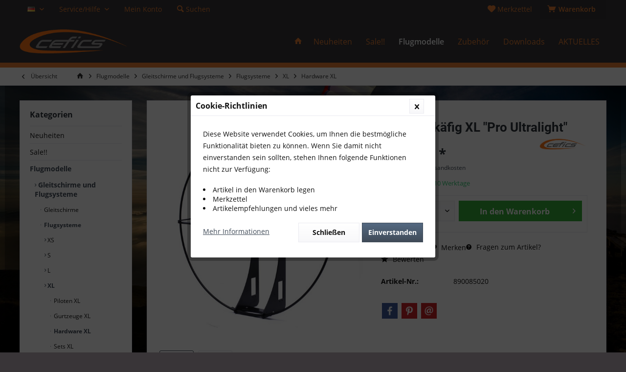

--- FILE ---
content_type: text/html; charset=UTF-8
request_url: https://shop.cefics.com/flugmodelle/gleitschirme-und-flugsysteme/flugsysteme/xl/hardware-xl/821/propellerkaefig-xl-pro-ultralight
body_size: 23713
content:
<!DOCTYPE html> <html class="no-js" lang="de" itemscope="itemscope" itemtype="https://schema.org/WebPage"> <head> <meta charset="utf-8"> <meta name="author" content="" /> <meta name="robots" content="index,follow" /> <meta name="revisit-after" content="15 days" /> <meta name="keywords" content="Pro, Ultralight, System, XL, Piloten, Propellerkäfig, fliegt, Fliegen, deutlich, möglich., mAh, Flugzeugen, 30, Minuten, problemlos, Akkus, Aber, sogar, größere, mühelos" /> <meta name="description" content="Propellerkäfig XL &quot;Pro Ultralight&quot;Ultraleichte GFK KonstruktionRobust, durchdacht und mit Liebe zum Detail konstruiert.- Gewichtsoptimiert,…" /> <meta property="og:type" content="product" /> <meta property="og:site_name" content="Cefics GmbH" /> <meta property="og:url" content="https://shop.cefics.com/flugmodelle/gleitschirme-und-flugsysteme/flugsysteme/xl/hardware-xl/821/propellerkaefig-xl-pro-ultralight" /> <meta property="og:title" content="Propellerkäfig XL &quot;Pro Ultralight&quot;" /> <meta property="og:description" content="Propellerkäfig XL &quot;Pro Ultralight&quot; Ultraleichte GFK Konstruktion Robust, durchdacht und mit Liebe zum Detail konstruiert. - Gewichtsoptimiert,…" /> <meta property="og:image" content="https://shop.cefics.com/media/image/67/23/23/Ring-XL-Pro-Ultralight-1.jpg" /> <meta property="product:brand" content="Cefics" /> <meta property="product:price" content="179,00" /> <meta property="product:product_link" content="https://shop.cefics.com/flugmodelle/gleitschirme-und-flugsysteme/flugsysteme/xl/hardware-xl/821/propellerkaefig-xl-pro-ultralight" /> <meta name="twitter:card" content="product" /> <meta name="twitter:site" content="Cefics GmbH" /> <meta name="twitter:title" content="Propellerkäfig XL &quot;Pro Ultralight&quot;" /> <meta name="twitter:description" content="Propellerkäfig XL &quot;Pro Ultralight&quot; Ultraleichte GFK Konstruktion Robust, durchdacht und mit Liebe zum Detail konstruiert. - Gewichtsoptimiert,…" /> <meta name="twitter:image" content="https://shop.cefics.com/media/image/67/23/23/Ring-XL-Pro-Ultralight-1.jpg" /> <meta itemprop="copyrightHolder" content="Cefics GmbH" /> <meta itemprop="copyrightYear" content="2014" /> <meta itemprop="isFamilyFriendly" content="True" /> <meta itemprop="image" content="https://shop.cefics.com/media/image/fd/70/30/Cefics-Logo-02.png" /> <meta name="viewport" content="width=device-width, initial-scale=1.0"> <meta name="mobile-web-app-capable" content="yes"> <meta name="apple-mobile-web-app-title" content="Cefics GmbH"> <meta name="apple-mobile-web-app-capable" content="yes"> <meta name="apple-mobile-web-app-status-bar-style" content="default"> <link rel="alternate" hreflang="de-DE" href="https://shop.cefics.com/flugmodelle/gleitschirme-und-flugsysteme/flugsysteme/xl/hardware-xl/821/propellerkaefig-xl-pro-ultralight" /> <link rel="alternate" hreflang="en-GB" href="https://shop.cefics.com/flying-models/paragliders/flight-systems/xl/hardware-xl/821/propeller-cage-xl-pro-ultralight" /> <link rel="apple-touch-icon-precomposed" href="/custom/plugins/TcinnModernTheme/Resources/Themes/Frontend/ModernTheme/frontend/_public/src/img/_modern/favicon.png"> <link rel="shortcut icon" href="https://shop.cefics.com/media/image/de/0e/d5/faficon-punkair.png"> <meta name="msapplication-navbutton-color" content="#404b58" /> <meta name="application-name" content="Cefics GmbH" /> <meta name="msapplication-starturl" content="https://shop.cefics.com/" /> <meta name="msapplication-window" content="width=1024;height=768" /> <meta name="msapplication-TileImage" content="/custom/plugins/TcinnModernTheme/Resources/Themes/Frontend/ModernTheme/frontend/_public/src/img/_modern/favicon.png"> <meta name="msapplication-TileColor" content="#404b58"> <meta name="theme-color" content="#404b58" /> <link rel="canonical" href="https://shop.cefics.com/flugmodelle/gleitschirme-und-flugsysteme/flugsysteme/xl/hardware-xl/821/propellerkaefig-xl-pro-ultralight" /> <title itemprop="name">Propellerring XL GFK - pro ultralight Cefics-Punkair | Cefics GmbH</title> <link href="/web/cache/1723452488_81287053e4428605d775453fc0388f23.css" media="all" rel="stylesheet" type="text/css" /> <style type="text/css"> .headtyp-1 .headbar{border-bottom:10px solid #e77e33;} .copyright{opacity:0.2} </style> </head> <body class="is--ctl-detail is--act-index tcinntheme themeware-modern layout-fullwidth-boxed gwfont2 headtyp-1 header-1 no-sticky" > <div data-paypalUnifiedMetaDataContainer="true" data-paypalUnifiedRestoreOrderNumberUrl="https://shop.cefics.com/widgets/PaypalUnifiedOrderNumber/restoreOrderNumber" class="is--hidden"> </div> <div class="page-wrap"> <noscript class="noscript-main"> <div class="alert is--warning"> <div class="alert--icon"> <i class="icon--element icon--warning"></i> </div> <div class="alert--content"> Um Cefics&#x20;GmbH in vollem Umfang nutzen zu k&ouml;nnen, empfehlen wir Ihnen Javascript in Ihrem Browser zu aktiveren. </div> </div> </noscript> <header class="header-main mobil-usp"> <div class="topbar top-bar"> <div class="logo--mobile" role="banner"> <a class="logo--link" href="https://shop.cefics.com/" title="Cefics GmbH - zur Startseite wechseln"> <picture> <source srcset="https://shop.cefics.com/media/image/fd/70/30/Cefics-Logo-02.png" media="(min-width: 78.75em)"> <source srcset="https://shop.cefics.com/media/image/fd/70/30/Cefics-Logo-02.png" media="(min-width: 64em)"> <source srcset="https://shop.cefics.com/media/image/fd/70/30/Cefics-Logo-02.png" media="(min-width: 48em)"> <img srcset="https://shop.cefics.com/media/image/fd/70/30/Cefics-Logo-02.png" alt="Cefics GmbH - zur Startseite wechseln" title="Cefics GmbH - zur Startseite wechseln"/> </picture> </a> </div> <div class="top-bar--navigation" role="menubar"> <div class="navigation--entry entry--menu-left" role="menuitem"> <a class="entry--link entry--trigger is--icon-left" href="#offcanvas--left" data-offcanvas="true" data-offCanvasSelector=".sidebar-main"> <i class="icon--menu"></i> <span class="menu--name">Menü</span> </a> </div>  <div class="top-bar--language navigation--entry"> <form method="post" class="language--form"> <div class="field--select"> <div class="language--flag de_DE">DE</div> <select name="__shop" class="language--select" data-auto-submit="true"> <option value="1" selected="selected"> DE </option> <option value="3" > EN </option> </select> <input type="hidden" name="__redirect" value="1"> <span class="arrow"></span> </div> </form> </div>   <div class="navigation--entry entry--cart" role="menuitem"> <a class="is--icon-left cart--link titletooltip" href="https://shop.cefics.com/checkout/cart" title="Warenkorb"> <i class="icon--basket"></i> <span class="cart--display"> Warenkorb </span> <span class="badge is--minimal cart--quantity is--hidden">0</span> </a> <div class="ajax-loader">&nbsp;</div> </div> <div class="navigation--entry entry--notepad" role="menuitem"> <a href="https://shop.cefics.com/note" title="Merkzettel"> <i class="icon--heart"></i> <span class="notepad--name"> Merkzettel </span> </a> </div>  <div class="navigation--entry entry--compare is--hidden" role="menuitem" aria-haspopup="true" data-drop-down-menu="true"> <div>   </div> </div> <div class="navigation--entry entry--service has--drop-down" role="menuitem" aria-haspopup="true" data-drop-down-menu="true"> <span class="service--display">Service/Hilfe</span>  <ul class="service--list is--rounded" role="menu"> <li class="service--entry" role="menuitem"> <a class="service--link" href="javascript:openCookieConsentManager()" title="Cookie-Einstellungen" > Cookie-Einstellungen </a> </li> <li class="service--entry" role="menuitem"> <a class="service--link" href="https://shop.cefics.com/registerFC/index/sValidation/H" title="Kunden-Login" > Kunden-Login </a> </li> <li class="service--entry" role="menuitem"> <a class="service--link" href="https://www.cefics.com/kontakt/" title="Kontakt" target="_self" rel="nofollow noopener"> Kontakt </a> </li> <li class="service--entry" role="menuitem"> <a class="service--link" href="https://shop.cefics.com/widerrufsrecht" title="Widerrufsrecht" > Widerrufsrecht </a> </li> </ul>  </div> <div class="navigation--entry entry--account" role="menuitem"> <a href="https://shop.cefics.com/account" title="Mein Konto" class="entry--link account--link"> <span class="account--display"> <i class="icon--account"></i> <span class="name--account">Mein Konto </span> </a> </div> <div class="navigation--entry entry--search" role="menuitem"> <span class="entry--link entry--trigger titletooltip" title="Suchen"> <i class="icon--search"></i> <span class="search--display">Suchen</span> </span> </div> </div> </div> <div class="headbar"> <div class="headbar-container"> <div class="topmenu"> <div class="logo hover-typ-1" role="banner"> <a class="logo--link" href="https://shop.cefics.com/" title="Cefics GmbH - zur Startseite wechseln"> <picture> <source srcset="https://shop.cefics.com/media/image/fd/70/30/Cefics-Logo-02.png" media="(min-width: 78.75em)"> <source srcset="https://shop.cefics.com/media/image/fd/70/30/Cefics-Logo-02.png" media="(min-width: 64em)"> <source srcset="https://shop.cefics.com/media/image/fd/70/30/Cefics-Logo-02.png" media="(min-width: 48em)"> <img srcset="https://shop.cefics.com/media/image/fd/70/30/Cefics-Logo-02.png" alt="Cefics GmbH - zur Startseite wechseln" /> </picture> </a> </div> <nav class="navigation-main hide-kategorie-button hover-typ-1 font-family-primary" data-tc-menu-image="false" data-tc-menu-headline="false" data-tc-menu-text="false"> <div data-menu-scroller="true" data-listSelector=".navigation--list.container" data-viewPortSelector=".navigation--list-wrapper" data-stickyMenu="true" data-stickyMenuTablet="0" data-stickyMenuPhone="0" data-stickyMenuPosition="400" data-stickyMenuDuration="300" > <div class="navigation--list-wrapper"> <ul class="navigation--list container" role="menubar" itemscope="itemscope" itemtype="https://schema.org/SiteNavigationElement"> <li class="navigation--entry is--home homeiconlink" role="menuitem"> <a class="navigation--link is--first" href="https://shop.cefics.com/" title="Home" itemprop="url"> <i itemprop="name" class="icon--house"></i> </a> </li><li class="navigation--entry" role="menuitem"><a class="navigation--link" href="https://shop.cefics.com/neuheiten/" title="Neuheiten" aria-label="Neuheiten" itemprop="url"><span itemprop="name">Neuheiten</span></a></li><li class="navigation--entry" role="menuitem"><a class="navigation--link" href="https://shop.cefics.com/sale/" title="Sale!!" aria-label="Sale!!" itemprop="url"><span itemprop="name">Sale!!</span></a></li><li class="navigation--entry is--active" role="menuitem"><a class="navigation--link is--active" href="https://shop.cefics.com/flugmodelle/" title="Flugmodelle" aria-label="Flugmodelle" itemprop="url"><span itemprop="name">Flugmodelle</span></a></li><li class="navigation--entry" role="menuitem"><a class="navigation--link" href="https://shop.cefics.com/zubehoer/" title="Zubehör" aria-label="Zubehör" itemprop="url"><span itemprop="name">Zubehör</span></a></li><li class="navigation--entry" role="menuitem"><a class="navigation--link" href="https://www.cefics.com/downloads" title="Downloads" aria-label="Downloads" itemprop="url" target="_blank" rel="nofollow noopener"><span itemprop="name">Downloads</span></a></li><li class="navigation--entry" role="menuitem"><a class="navigation--link" href="https://cefics.com/aktuelles/" title="AKTUELLES" aria-label="AKTUELLES" itemprop="url" target="_blank" rel="nofollow noopener"><span itemprop="name">AKTUELLES</span></a></li> </ul> </div> <div class="advanced-menu" data-advanced-menu="true" data-hoverDelay="250"> <div class="menu--container"> <div class="button-container"> <a href="https://shop.cefics.com/neuheiten/" class="button--category" aria-label="Zur Kategorie Neuheiten" title="Zur Kategorie Neuheiten"> <i class="icon--arrow-right"></i> Zur Kategorie Neuheiten </a> <span class="button--close"> <i class="icon--cross"></i> </span> </div> </div> <div class="menu--container"> <div class="button-container"> <a href="https://shop.cefics.com/sale/" class="button--category" aria-label="Zur Kategorie Sale!!" title="Zur Kategorie Sale!!"> <i class="icon--arrow-right"></i> Zur Kategorie Sale!! </a> <span class="button--close"> <i class="icon--cross"></i> </span> </div> </div> <div class="menu--container"> <div class="button-container"> <a href="https://shop.cefics.com/flugmodelle/" class="button--category" aria-label="Zur Kategorie Flugmodelle" title="Zur Kategorie Flugmodelle"> <i class="icon--arrow-right"></i> Zur Kategorie Flugmodelle </a> <span class="button--close"> <i class="icon--cross"></i> </span> </div> <div class="content--wrapper has--content"> <ul class="menu--list menu--level-0 columns--4" style="width: 100%;"> <li class="menu--list-item item--level-0" style="width: 100%"> <a href="https://shop.cefics.com/flugmodelle/gleitschirme-und-flugsysteme/" class="menu--list-item-link" aria-label="Gleitschirme und Flugsysteme" title="Gleitschirme und Flugsysteme">Gleitschirme und Flugsysteme</a> <ul class="menu--list menu--level-1 columns--4"> <li class="menu--list-item item--level-1"> <a href="https://shop.cefics.com/flugmodelle/gleitschirme-und-flugsysteme/gleitschirme/" class="menu--list-item-link" aria-label="Gleitschirme" title="Gleitschirme">Gleitschirme</a> </li> <li class="menu--list-item item--level-1"> <a href="https://shop.cefics.com/flugmodelle/gleitschirme-und-flugsysteme/flugsysteme/" class="menu--list-item-link" aria-label="Flugsysteme" title="Flugsysteme">Flugsysteme</a> </li> <li class="menu--list-item item--level-1"> <a href="https://shop.cefics.com/flugmodelle/gleitschirme-und-flugsysteme/komplett-sets/" class="menu--list-item-link" aria-label="Komplett-Sets" title="Komplett-Sets">Komplett-Sets</a> </li> <li class="menu--list-item item--level-1"> <a href="https://shop.cefics.com/flugmodelle/gleitschirme-und-flugsysteme/zubehoer-und-ersatzteile/" class="menu--list-item-link" aria-label="Zubehör und Ersatzteile" title="Zubehör und Ersatzteile">Zubehör und Ersatzteile</a> </li> </ul> </li> <li class="menu--list-item item--level-0" style="width: 100%"> <a href="https://shop.cefics.com/flugmodelle/drachen/" class="menu--list-item-link" aria-label="Drachen" title="Drachen">Drachen</a> </li> <li class="menu--list-item item--level-0" style="width: 100%"> <a href="https://shop.cefics.com/flugmodelle/tragschrauber/" class="menu--list-item-link" aria-label="Tragschrauber" title="Tragschrauber">Tragschrauber</a> </li> </ul> </div> </div> <div class="menu--container"> <div class="button-container"> <a href="https://shop.cefics.com/zubehoer/" class="button--category" aria-label="Zur Kategorie Zubehör" title="Zur Kategorie Zubehör"> <i class="icon--arrow-right"></i> Zur Kategorie Zubehör </a> <span class="button--close"> <i class="icon--cross"></i> </span> </div> <div class="content--wrapper has--content"> <ul class="menu--list menu--level-0 columns--4" style="width: 100%;"> <li class="menu--list-item item--level-0" style="width: 100%"> <a href="https://shop.cefics.com/zubehoer/fernsteuerungen/" class="menu--list-item-link" aria-label="Fernsteuerungen" title="Fernsteuerungen">Fernsteuerungen</a> </li> <li class="menu--list-item item--level-0" style="width: 100%"> <a href="https://shop.cefics.com/zubehoer/empfaenger/" class="menu--list-item-link" aria-label="Empfänger" title="Empfänger">Empfänger</a> </li> <li class="menu--list-item item--level-0" style="width: 100%"> <a href="https://shop.cefics.com/zubehoer/telemetrie/" class="menu--list-item-link" aria-label="Telemetrie" title="Telemetrie">Telemetrie</a> </li> <li class="menu--list-item item--level-0" style="width: 100%"> <a href="https://shop.cefics.com/zubehoer/antriebssets/" class="menu--list-item-link" aria-label="Antriebssets" title="Antriebssets">Antriebssets</a> </li> <li class="menu--list-item item--level-0" style="width: 100%"> <a href="https://shop.cefics.com/zubehoer/elektromotoren/" class="menu--list-item-link" aria-label="Elektromotoren" title="Elektromotoren">Elektromotoren</a> </li> <li class="menu--list-item item--level-0" style="width: 100%"> <a href="https://shop.cefics.com/zubehoer/regler/" class="menu--list-item-link" aria-label="Regler" title="Regler">Regler</a> </li> <li class="menu--list-item item--level-0" style="width: 100%"> <a href="https://shop.cefics.com/zubehoer/propeller/" class="menu--list-item-link" aria-label="Propeller" title="Propeller">Propeller</a> </li> <li class="menu--list-item item--level-0" style="width: 100%"> <a href="https://shop.cefics.com/zubehoer/servos/" class="menu--list-item-link" aria-label="Servos" title="Servos">Servos</a> </li> <li class="menu--list-item item--level-0" style="width: 100%"> <a href="https://shop.cefics.com/zubehoer/teamware/" class="menu--list-item-link" aria-label="Teamware" title="Teamware">Teamware</a> </li> </ul> </div> </div> <div class="menu--container"> <div class="button-container"> <a href="https://www.cefics.com/downloads" class="button--category" aria-label="Zur Kategorie Downloads" title="Zur Kategorie Downloads" rel="nofollow noopener"> <i class="icon--arrow-right"></i> Zur Kategorie Downloads </a> <span class="button--close"> <i class="icon--cross"></i> </span> </div> </div> <div class="menu--container"> <div class="button-container"> <a href="https://cefics.com/aktuelles/" class="button--category" aria-label="Zur Kategorie AKTUELLES" title="Zur Kategorie AKTUELLES" rel="nofollow noopener"> <i class="icon--arrow-right"></i> Zur Kategorie AKTUELLES </a> <span class="button--close"> <i class="icon--cross"></i> </span> </div> </div> </div> </div> </nav> </div> </div> </div> <div id="header--searchform" class="typ1" data-search="true" aria-haspopup="true"> <form action="/search" method="get" class="main-search--form"> <input type="search" name="sSearch" class="main-search--field" autocomplete="off" autocapitalize="off" placeholder="Suchbegriff..." maxlength="30" /> <button type="submit" class="main-search--button"> <i class="icon--search"></i> <span class="main-search--text"></span> </button> <div class="form--ajax-loader">&nbsp;</div> <div class="main-search--results column-2"></div> </form> </div> </header> <div class="container--ajax-cart off-canvas-90" data-collapse-cart="true" data-displayMode="offcanvas"></div> <nav class="content--breadcrumb block"> <div> <a class="breadcrumb--button breadcrumb--link" href="https://shop.cefics.com/flugmodelle/gleitschirme-und-flugsysteme/flugsysteme/xl/hardware-xl/" title="Übersicht"> <i class="icon--arrow-left"></i> <span class="breadcrumb--title">Übersicht</span> </a> <ul class="breadcrumb--list" role="menu" itemscope itemtype="https://schema.org/BreadcrumbList"> <li class="breadcrumb--entry"> <a class="breadcrumb--icon" href="https://shop.cefics.com/"><i class="icon--house"></i></a> </li> <li class="breadcrumb--separator"> <i class="icon--arrow-right"></i> </li> <li role="menuitem" class="breadcrumb--entry" itemprop="itemListElement" itemscope itemtype="https://schema.org/ListItem"> <a class="breadcrumb--link" href="https://shop.cefics.com/flugmodelle/" title="Flugmodelle" itemprop="item"> <link itemprop="url" href="https://shop.cefics.com/flugmodelle/" /> <span class="breadcrumb--title" itemprop="name">Flugmodelle</span> </a> <meta itemprop="position" content="0" /> </li> <li role="none" class="breadcrumb--separator"> <i class="icon--arrow-right"></i> </li> <li role="menuitem" class="breadcrumb--entry" itemprop="itemListElement" itemscope itemtype="https://schema.org/ListItem"> <a class="breadcrumb--link" href="https://shop.cefics.com/flugmodelle/gleitschirme-und-flugsysteme/" title="Gleitschirme und Flugsysteme" itemprop="item"> <link itemprop="url" href="https://shop.cefics.com/flugmodelle/gleitschirme-und-flugsysteme/" /> <span class="breadcrumb--title" itemprop="name">Gleitschirme und Flugsysteme</span> </a> <meta itemprop="position" content="1" /> </li> <li role="none" class="breadcrumb--separator"> <i class="icon--arrow-right"></i> </li> <li role="menuitem" class="breadcrumb--entry" itemprop="itemListElement" itemscope itemtype="https://schema.org/ListItem"> <a class="breadcrumb--link" href="https://shop.cefics.com/flugmodelle/gleitschirme-und-flugsysteme/flugsysteme/" title="Flugsysteme" itemprop="item"> <link itemprop="url" href="https://shop.cefics.com/flugmodelle/gleitschirme-und-flugsysteme/flugsysteme/" /> <span class="breadcrumb--title" itemprop="name">Flugsysteme</span> </a> <meta itemprop="position" content="2" /> </li> <li role="none" class="breadcrumb--separator"> <i class="icon--arrow-right"></i> </li> <li role="menuitem" class="breadcrumb--entry" itemprop="itemListElement" itemscope itemtype="https://schema.org/ListItem"> <a class="breadcrumb--link" href="https://shop.cefics.com/flugmodelle/gleitschirme-und-flugsysteme/flugsysteme/xl/" title="XL" itemprop="item"> <link itemprop="url" href="https://shop.cefics.com/flugmodelle/gleitschirme-und-flugsysteme/flugsysteme/xl/" /> <span class="breadcrumb--title" itemprop="name">XL</span> </a> <meta itemprop="position" content="3" /> </li> <li role="none" class="breadcrumb--separator"> <i class="icon--arrow-right"></i> </li> <li role="menuitem" class="breadcrumb--entry is--active" itemprop="itemListElement" itemscope itemtype="https://schema.org/ListItem"> <a class="breadcrumb--link" href="https://shop.cefics.com/flugmodelle/gleitschirme-und-flugsysteme/flugsysteme/xl/hardware-xl/" title="Hardware XL" itemprop="item"> <link itemprop="url" href="https://shop.cefics.com/flugmodelle/gleitschirme-und-flugsysteme/flugsysteme/xl/hardware-xl/" /> <span class="breadcrumb--title" itemprop="name">Hardware XL</span> </a> <meta itemprop="position" content="4" /> </li> </ul> </div> </nav> <section class="content-main container block-group"> <nav class="product--navigation"> <a href="#" class="navigation--link link--prev"> <div class="link--prev-button"> <span class="link--prev-inner">Zurück</span> </div> <div class="image--wrapper"> <div class="image--container"></div> </div> </a> <a href="#" class="navigation--link link--next"> <div class="link--next-button"> <span class="link--next-inner">Vor</span> </div> <div class="image--wrapper"> <div class="image--container"></div> </div> </a> </nav> <div class="content-main--inner"> <div id='cookie-consent' class='off-canvas is--left block-transition' data-cookie-consent-manager='true' data-cookieTimeout='60'> <div class='cookie-consent--header cookie-consent--close'> Cookie-Einstellungen <i class="icon--arrow-right"></i> </div> <div class='cookie-consent--description'> Diese Website benutzt Cookies, die für den technischen Betrieb der Website erforderlich sind und stets gesetzt werden. Andere Cookies, die den Komfort bei Benutzung dieser Website erhöhen, der Direktwerbung dienen oder die Interaktion mit anderen Websites und sozialen Netzwerken vereinfachen sollen, werden nur mit Ihrer Zustimmung gesetzt. </div> </div> <aside class="sidebar-left " data-nsin="0" data-nsbl="0" data-nsno="0" data-nsde="1" data-nsli="1" data-nsse="1" data-nsre="0" data-nsca="0" data-nsac="1" data-nscu="1" data-nspw="1" data-nsne="1" data-nsfo="1" data-nssm="1" data-nsad="1" data-tnsin="0" data-tnsbl="0" data-tnsno="0" data-tnsde="1" data-tnsli="1" data-tnsse="1" data-tnsre="0" data-tnsca="0" data-tnsac="1" data-tnscu="1" data-tnspw="1" data-tnsne="1" data-tnsfo="1" data-tnssm="1" data-tnsad="1" > <div class="sidebar-main off-canvas off-canvas-90"> <div class="navigation--entry entry--close-off-canvas"> <a href="#close-categories-menu" title="Menü schließen" class="navigation--link"> <i class="icon--cross"></i> </a> </div> <div class="navigation--smartphone"> <ul class="navigation--list "> <div class="mobile--switches">  <div class="top-bar--language navigation--entry"> <form method="post" class="language--form"> <div class="field--select"> <div class="language--flag de_DE">DE</div> <select name="__shop" class="language--select" data-auto-submit="true"> <option value="1" selected="selected"> DE </option> <option value="3" > EN </option> </select> <input type="hidden" name="__redirect" value="1"> <span class="arrow"></span> </div> </form> </div>  </div> </ul> </div> <div class="sidebar--categories-wrapper" data-subcategory-nav="true" data-mainCategoryId="3" data-categoryId="144" data-fetchUrl="/widgets/listing/getCategory/categoryId/144"> <div class="categories--headline navigation--headline"> Kategorien </div> <div class="sidebar--categories-navigation"> <ul class="sidebar--navigation categories--navigation navigation--list is--drop-down is--level0 is--rounded" role="menu"> <li class="navigation--entry" role="menuitem"> <a class="navigation--link" href="https://shop.cefics.com/neuheiten/" data-categoryId="117" data-fetchUrl="/widgets/listing/getCategory/categoryId/117" title="Neuheiten" > Neuheiten </a> </li> <li class="navigation--entry" role="menuitem"> <a class="navigation--link" href="https://shop.cefics.com/sale/" data-categoryId="239" data-fetchUrl="/widgets/listing/getCategory/categoryId/239" title="Sale!!" > Sale!! </a> </li> <li class="navigation--entry is--active has--sub-categories has--sub-children" role="menuitem"> <a class="navigation--link is--active has--sub-categories link--go-forward" href="https://shop.cefics.com/flugmodelle/" data-categoryId="13" data-fetchUrl="/widgets/listing/getCategory/categoryId/13" title="Flugmodelle" > Flugmodelle <span class="is--icon-right"> <i class="icon--arrow-right"></i> </span> </a> <ul class="sidebar--navigation categories--navigation navigation--list is--level1 is--rounded" role="menu"> <li class="navigation--entry is--active has--sub-categories has--sub-children" role="menuitem"> <a class="navigation--link is--active has--sub-categories link--go-forward" href="https://shop.cefics.com/flugmodelle/gleitschirme-und-flugsysteme/" data-categoryId="35" data-fetchUrl="/widgets/listing/getCategory/categoryId/35" title="Gleitschirme und Flugsysteme" > Gleitschirme und Flugsysteme <span class="is--icon-right"> <i class="icon--arrow-right"></i> </span> </a> <ul class="sidebar--navigation categories--navigation navigation--list is--level2 navigation--level-high is--rounded" role="menu"> <li class="navigation--entry has--sub-children" role="menuitem"> <a class="navigation--link link--go-forward" href="https://shop.cefics.com/flugmodelle/gleitschirme-und-flugsysteme/gleitschirme/" data-categoryId="214" data-fetchUrl="/widgets/listing/getCategory/categoryId/214" title="Gleitschirme" > Gleitschirme <span class="is--icon-right"> <i class="icon--arrow-right"></i> </span> </a> </li> <li class="navigation--entry is--active has--sub-categories has--sub-children" role="menuitem"> <a class="navigation--link is--active has--sub-categories link--go-forward" href="https://shop.cefics.com/flugmodelle/gleitschirme-und-flugsysteme/flugsysteme/" data-categoryId="87" data-fetchUrl="/widgets/listing/getCategory/categoryId/87" title="Flugsysteme" > Flugsysteme <span class="is--icon-right"> <i class="icon--arrow-right"></i> </span> </a> <ul class="sidebar--navigation categories--navigation navigation--list is--level3 navigation--level-high is--rounded" role="menu"> <li class="navigation--entry has--sub-children" role="menuitem"> <a class="navigation--link link--go-forward" href="https://shop.cefics.com/flugmodelle/gleitschirme-und-flugsysteme/flugsysteme/xs/" data-categoryId="235" data-fetchUrl="/widgets/listing/getCategory/categoryId/235" title="XS" > XS <span class="is--icon-right"> <i class="icon--arrow-right"></i> </span> </a> </li> <li class="navigation--entry has--sub-children" role="menuitem"> <a class="navigation--link link--go-forward" href="https://shop.cefics.com/flugmodelle/gleitschirme-und-flugsysteme/flugsysteme/s/" data-categoryId="135" data-fetchUrl="/widgets/listing/getCategory/categoryId/135" title="S" > S <span class="is--icon-right"> <i class="icon--arrow-right"></i> </span> </a> </li> <li class="navigation--entry has--sub-children" role="menuitem"> <a class="navigation--link link--go-forward" href="https://shop.cefics.com/flugmodelle/gleitschirme-und-flugsysteme/flugsysteme/l/" data-categoryId="136" data-fetchUrl="/widgets/listing/getCategory/categoryId/136" title="L" > L <span class="is--icon-right"> <i class="icon--arrow-right"></i> </span> </a> </li> <li class="navigation--entry is--active has--sub-categories has--sub-children" role="menuitem"> <a class="navigation--link is--active has--sub-categories link--go-forward" href="https://shop.cefics.com/flugmodelle/gleitschirme-und-flugsysteme/flugsysteme/xl/" data-categoryId="137" data-fetchUrl="/widgets/listing/getCategory/categoryId/137" title="XL" > XL <span class="is--icon-right"> <i class="icon--arrow-right"></i> </span> </a> <ul class="sidebar--navigation categories--navigation navigation--list is--level4 navigation--level-high is--rounded" role="menu"> <li class="navigation--entry" role="menuitem"> <a class="navigation--link" href="https://shop.cefics.com/flugmodelle/gleitschirme-und-flugsysteme/flugsysteme/xl/piloten-xl/" data-categoryId="123" data-fetchUrl="/widgets/listing/getCategory/categoryId/123" title="Piloten XL" > Piloten XL </a> </li> <li class="navigation--entry" role="menuitem"> <a class="navigation--link" href="https://shop.cefics.com/flugmodelle/gleitschirme-und-flugsysteme/flugsysteme/xl/gurtzeuge-xl/" data-categoryId="143" data-fetchUrl="/widgets/listing/getCategory/categoryId/143" title="Gurtzeuge XL" > Gurtzeuge XL </a> </li> <li class="navigation--entry is--active" role="menuitem"> <a class="navigation--link is--active" href="https://shop.cefics.com/flugmodelle/gleitschirme-und-flugsysteme/flugsysteme/xl/hardware-xl/" data-categoryId="144" data-fetchUrl="/widgets/listing/getCategory/categoryId/144" title="Hardware XL" > Hardware XL </a> </li> <li class="navigation--entry" role="menuitem"> <a class="navigation--link" href="https://shop.cefics.com/flugmodelle/gleitschirme-und-flugsysteme/flugsysteme/xl/sets-xl/" data-categoryId="128" data-fetchUrl="/widgets/listing/getCategory/categoryId/128" title="Sets XL" > Sets XL </a> </li> </ul> </li> <li class="navigation--entry has--sub-children" role="menuitem"> <a class="navigation--link link--go-forward" href="https://shop.cefics.com/flugmodelle/gleitschirme-und-flugsysteme/flugsysteme/xxl/" data-categoryId="241" data-fetchUrl="/widgets/listing/getCategory/categoryId/241" title="XXL" > XXL <span class="is--icon-right"> <i class="icon--arrow-right"></i> </span> </a> </li> </ul> </li> <li class="navigation--entry" role="menuitem"> <a class="navigation--link" href="https://shop.cefics.com/flugmodelle/gleitschirme-und-flugsysteme/komplett-sets/" data-categoryId="150" data-fetchUrl="/widgets/listing/getCategory/categoryId/150" title="Komplett-Sets" > Komplett-Sets </a> </li> <li class="navigation--entry" role="menuitem"> <a class="navigation--link" href="https://shop.cefics.com/flugmodelle/gleitschirme-und-flugsysteme/zubehoer-und-ersatzteile/" data-categoryId="81" data-fetchUrl="/widgets/listing/getCategory/categoryId/81" title="Zubehör und Ersatzteile" > Zubehör und Ersatzteile </a> </li> </ul> </li> <li class="navigation--entry" role="menuitem"> <a class="navigation--link" href="https://shop.cefics.com/flugmodelle/drachen/" data-categoryId="91" data-fetchUrl="/widgets/listing/getCategory/categoryId/91" title="Drachen" > Drachen </a> </li> <li class="navigation--entry" role="menuitem"> <a class="navigation--link" href="https://shop.cefics.com/flugmodelle/tragschrauber/" data-categoryId="133" data-fetchUrl="/widgets/listing/getCategory/categoryId/133" title="Tragschrauber" > Tragschrauber </a> </li> </ul> </li> <li class="navigation--entry has--sub-children" role="menuitem"> <a class="navigation--link link--go-forward" href="https://shop.cefics.com/zubehoer/" data-categoryId="15" data-fetchUrl="/widgets/listing/getCategory/categoryId/15" title="Zubehör" > Zubehör <span class="is--icon-right"> <i class="icon--arrow-right"></i> </span> </a> </li> <li class="navigation--entry" role="menuitem"> <a class="navigation--link" href="https://www.cefics.com/downloads" data-categoryId="95" data-fetchUrl="/widgets/listing/getCategory/categoryId/95" title="Downloads" target="_blank" rel="nofollow noopener"> Downloads </a> </li> <li class="navigation--entry" role="menuitem"> <a class="navigation--link" href="https://cefics.com/aktuelles/" data-categoryId="19" data-fetchUrl="/widgets/listing/getCategory/categoryId/19" title="AKTUELLES" target="_blank" rel="nofollow noopener"> AKTUELLES </a> </li> </ul> </div> </div> <div class="sites-navigation show-for-mobil"> <div class="shop-sites--container is--rounded"> <div class="shop-sites--headline navigation--headline"> Informationen </div> <ul class="shop-sites--navigation sidebar--navigation navigation--list is--drop-down is--level0" role="menu"> <li class="navigation--entry" role="menuitem"> <a class="navigation--link" href="javascript:openCookieConsentManager()" title="Cookie-Einstellungen" data-categoryId="55" data-fetchUrl="/widgets/listing/getCustomPage/pageId/55" > Cookie-Einstellungen </a> </li> <li class="navigation--entry" role="menuitem"> <a class="navigation--link" href="https://shop.cefics.com/registerFC/index/sValidation/H" title="Kunden-Login" data-categoryId="21" data-fetchUrl="/widgets/listing/getCustomPage/pageId/21" > Kunden-Login </a> </li> <li class="navigation--entry" role="menuitem"> <a class="navigation--link" href="https://www.cefics.com/kontakt/" title="Kontakt" data-categoryId="1" data-fetchUrl="/widgets/listing/getCustomPage/pageId/1" target="_self" rel="nofollow noopener"> Kontakt </a> </li> <li class="navigation--entry" role="menuitem"> <a class="navigation--link" href="https://shop.cefics.com/widerrufsrecht" title="Widerrufsrecht" data-categoryId="8" data-fetchUrl="/widgets/listing/getCustomPage/pageId/8" > Widerrufsrecht </a> </li> </ul> </div> </div> </div> <div class="shop-sites--container is--rounded"> <div class="shop-sites--headline navigation--headline"> Informationen </div> <ul class="shop-sites--navigation sidebar--navigation navigation--list is--drop-down is--level0" role="menu"> <li class="navigation--entry" role="menuitem"> <a class="navigation--link" href="javascript:openCookieConsentManager()" title="Cookie-Einstellungen" data-categoryId="55" data-fetchUrl="/widgets/listing/getCustomPage/pageId/55" > Cookie-Einstellungen </a> </li> <li class="navigation--entry" role="menuitem"> <a class="navigation--link" href="https://shop.cefics.com/registerFC/index/sValidation/H" title="Kunden-Login" data-categoryId="21" data-fetchUrl="/widgets/listing/getCustomPage/pageId/21" > Kunden-Login </a> </li> <li class="navigation--entry" role="menuitem"> <a class="navigation--link" href="https://www.cefics.com/kontakt/" title="Kontakt" data-categoryId="1" data-fetchUrl="/widgets/listing/getCustomPage/pageId/1" target="_self" rel="nofollow noopener"> Kontakt </a> </li> <li class="navigation--entry" role="menuitem"> <a class="navigation--link" href="https://shop.cefics.com/widerrufsrecht" title="Widerrufsrecht" data-categoryId="8" data-fetchUrl="/widgets/listing/getCustomPage/pageId/8" > Widerrufsrecht </a> </li> </ul> </div> <div class="panel is--rounded paypal--sidebar"> <div class="panel--body is--wide paypal--sidebar-inner"> <a href="https://www.paypal.com/de/webapps/mpp/personal" target="_blank" title="PayPal - Schnell und sicher bezahlen" rel="nofollow noopener"> <img class="logo--image" src="/custom/plugins/SwagPaymentPayPalUnified/Resources/views/frontend/_public/src/img/sidebar-paypal-generic.png" alt="PayPal - Schnell und sicher bezahlen"/> </a> </div> </div> </aside> <div class="content--wrapper"> <div class="content product--details" itemscope itemtype="https://schema.org/Product" data-product-navigation="/widgets/listing/productNavigation" data-category-id="144" data-main-ordernumber="890085020" data-ajax-wishlist="true" data-compare-ajax="true" data-ajax-variants-container="true"> <header class="product--header"> <div class="product--info"> <meta itemprop="image" content="https://shop.cefics.com/media/image/c8/dd/ed/Ring-XL-Pro-Ultralight-2.jpg"/> </div> </header> <div class="product--detail-upper block-group"> <div class="product--image-container image-slider" data-image-slider="true" data-image-gallery="true" data-maxZoom="0" data-thumbnails=".image--thumbnails" > <div class="image-slider--container"> <div class="image-slider--slide"> <div class="image--box image-slider--item"> <span class="image--element" data-img-large="https://shop.cefics.com/media/image/fb/80/fa/Ring-XL-Pro-Ultralight-1_1280x1280.jpg" data-img-small="https://shop.cefics.com/media/image/59/09/77/Ring-XL-Pro-Ultralight-1_200x200.jpg" data-img-original="https://shop.cefics.com/media/image/67/23/23/Ring-XL-Pro-Ultralight-1.jpg" data-alt="Propellerkäfig XL &quot;Pro Ultralight&quot;"> <span class="image--media"> <img srcset="https://shop.cefics.com/media/image/2c/2d/9a/Ring-XL-Pro-Ultralight-1_600x600.jpg, https://shop.cefics.com/media/image/07/d8/d1/Ring-XL-Pro-Ultralight-1_600x600@2x.jpg 2x" src="https://shop.cefics.com/media/image/2c/2d/9a/Ring-XL-Pro-Ultralight-1_600x600.jpg" alt="Propellerkäfig XL &quot;Pro Ultralight&quot;" itemprop="image" /> </span> </span> </div> <div class="image--box image-slider--item"> <span class="image--element" data-img-large="https://shop.cefics.com/media/image/b9/7d/f7/Ring-XL-Pro-Ultralight-2_1280x1280.jpg" data-img-small="https://shop.cefics.com/media/image/58/84/95/Ring-XL-Pro-Ultralight-2_200x200.jpg" data-img-original="https://shop.cefics.com/media/image/c8/dd/ed/Ring-XL-Pro-Ultralight-2.jpg" data-alt="Propellerkäfig XL &quot;Pro Ultralight&quot;"> <span class="image--media"> <img srcset="https://shop.cefics.com/media/image/56/46/95/Ring-XL-Pro-Ultralight-2_600x600.jpg, https://shop.cefics.com/media/image/63/f4/5a/Ring-XL-Pro-Ultralight-2_600x600@2x.jpg 2x" alt="Propellerkäfig XL &quot;Pro Ultralight&quot;" itemprop="image" /> </span> </span> </div> </div> </div> <div class="image--thumbnails image-slider--thumbnails"> <div class="image-slider--thumbnails-slide"> <a href="" title="Vorschau: Propellerkäfig XL &quot;Pro Ultralight&quot;" class="thumbnail--link is--active"> <img srcset="https://shop.cefics.com/media/image/59/09/77/Ring-XL-Pro-Ultralight-1_200x200.jpg, https://shop.cefics.com/media/image/f6/43/b9/Ring-XL-Pro-Ultralight-1_200x200@2x.jpg 2x" alt="Vorschau: Propellerkäfig XL &quot;Pro Ultralight&quot;" title="Vorschau: Propellerkäfig XL &quot;Pro Ultralight&quot;" class="thumbnail--image" /> </a> <a href="" title="Vorschau: Propellerkäfig XL &quot;Pro Ultralight&quot;" class="thumbnail--link"> <img srcset="https://shop.cefics.com/media/image/58/84/95/Ring-XL-Pro-Ultralight-2_200x200.jpg, https://shop.cefics.com/media/image/b8/42/b8/Ring-XL-Pro-Ultralight-2_200x200@2x.jpg 2x" alt="Vorschau: Propellerkäfig XL &quot;Pro Ultralight&quot;" title="Vorschau: Propellerkäfig XL &quot;Pro Ultralight&quot;" class="thumbnail--image" /> </a> </div> </div> <div class="image--dots image-slider--dots panel--dot-nav"> <a href="#" class="dot--link">&nbsp;</a> <a href="#" class="dot--link">&nbsp;</a> </div> </div> <div class="product--buybox block"> <div class="is--hidden" itemprop="brand" itemtype="https://schema.org/Brand" itemscope> <meta itemprop="name" content="Cefics" /> </div> <h1 class="product--title" itemprop="name"> Propellerkäfig XL "Pro Ultralight" </h1> <div class="product--rating-container "> <a href="#product--publish-comment" class="product--rating-link" rel="nofollow" title="Bewertung abgeben"> <span class="product--rating"> </span> </a> </div> <div class="product--supplier"> <a href="https://shop.cefics.com/cefics/" title="Weitere Artikel von Cefics" class="product--supplier-link"> <img src="https://shop.cefics.com/media/image/bf/c1/53/1042_ManufacturernmMlf0BOX0N29.png" alt="Cefics"> </a> </div> <div itemprop="offers" itemscope itemtype="https://schema.org/Offer" class="buybox--inner"> <meta itemprop="priceCurrency" content="EUR"/> <span itemprop="priceSpecification" itemscope itemtype="https://schema.org/PriceSpecification"> <meta itemprop="valueAddedTaxIncluded" content="true"/> </span> <meta itemprop="url" content="https://shop.cefics.com/flugmodelle/gleitschirme-und-flugsysteme/flugsysteme/xl/hardware-xl/821/propellerkaefig-xl-pro-ultralight"/> <div class="product--price price--default"> <span class="price--content content--default"> <meta itemprop="price" content="179.00"> 179,00&nbsp;&euro; * </span> </div> <p class="product--tax" data-content="" data-modalbox="true" data-targetSelector="a" data-mode="ajax"> inkl. MwSt. <a title="Versandkosten" href="https://shop.cefics.com/custom/index/sCustom/6" style="text-decoration:underline">zzgl. Versandkosten</a> </p> <div class="product--delivery"> <link itemprop="availability" href="https://schema.org/InStock" /> <p class="delivery--information"> <span class="delivery--text delivery--text-available"> <i class="icon--truck"></i> Lieferzeit ca. 5-10 Werktage </span> </p> </div> <div class="product--configurator"> </div> <form name="sAddToBasket" method="post" action="https://shop.cefics.com/checkout/addArticle" class="buybox--form" data-add-article="true" data-eventName="submit" data-showModal="false" data-addArticleUrl="https://shop.cefics.com/checkout/ajaxAddArticleCart"> <input type="hidden" name="sActionIdentifier" value=""/> <input type="hidden" name="sAddAccessories" id="sAddAccessories" value=""/> <input type="hidden" name="sAdd" value="890085020"/> <div class="buybox--button-container block-group"> <div class="buybox--quantity block"> <div class="select-field"> <select id="sQuantity" name="sQuantity" class="quantity--select"> <option value="1">1</option> <option value="2">2</option> <option value="3">3</option> <option value="4">4</option> <option value="5">5</option> <option value="6">6</option> <option value="7">7</option> <option value="8">8</option> <option value="9">9</option> <option value="10">10</option> <option value="11">11</option> <option value="12">12</option> <option value="13">13</option> <option value="14">14</option> <option value="15">15</option> <option value="16">16</option> <option value="17">17</option> <option value="18">18</option> <option value="19">19</option> <option value="20">20</option> <option value="21">21</option> <option value="22">22</option> <option value="23">23</option> <option value="24">24</option> <option value="25">25</option> <option value="26">26</option> <option value="27">27</option> <option value="28">28</option> <option value="29">29</option> <option value="30">30</option> <option value="31">31</option> <option value="32">32</option> <option value="33">33</option> <option value="34">34</option> <option value="35">35</option> <option value="36">36</option> <option value="37">37</option> <option value="38">38</option> <option value="39">39</option> <option value="40">40</option> <option value="41">41</option> <option value="42">42</option> <option value="43">43</option> <option value="44">44</option> <option value="45">45</option> <option value="46">46</option> <option value="47">47</option> <option value="48">48</option> <option value="49">49</option> <option value="50">50</option> <option value="51">51</option> <option value="52">52</option> <option value="53">53</option> <option value="54">54</option> <option value="55">55</option> <option value="56">56</option> <option value="57">57</option> <option value="58">58</option> <option value="59">59</option> <option value="60">60</option> <option value="61">61</option> <option value="62">62</option> <option value="63">63</option> <option value="64">64</option> <option value="65">65</option> <option value="66">66</option> <option value="67">67</option> <option value="68">68</option> <option value="69">69</option> <option value="70">70</option> <option value="71">71</option> <option value="72">72</option> <option value="73">73</option> <option value="74">74</option> <option value="75">75</option> <option value="76">76</option> <option value="77">77</option> <option value="78">78</option> <option value="79">79</option> <option value="80">80</option> <option value="81">81</option> <option value="82">82</option> <option value="83">83</option> <option value="84">84</option> <option value="85">85</option> <option value="86">86</option> <option value="87">87</option> <option value="88">88</option> <option value="89">89</option> <option value="90">90</option> <option value="91">91</option> <option value="92">92</option> <option value="93">93</option> <option value="94">94</option> <option value="95">95</option> <option value="96">96</option> <option value="97">97</option> <option value="98">98</option> <option value="99">99</option> <option value="100">100</option> </select> </div> </div> <button class="buybox--button block btn is--primary is--icon-right is--center is--large" name="In den Warenkorb"> <span class="buy-btn--cart-add">In den</span> <span class="buy-btn--cart-text">Warenkorb</span> <i class="icon--arrow-right"></i> </button> <div class="paypal-unified-ec--outer-button-container"> <div class="paypal-unified-ec--button-container right" data-paypalUnifiedEcButton="true" data-clientId="ARDJPyVmtlLAedbNXN8qmiqGELMlkueQzHoHyaaSAkGJHDsEFUG-EPY2bWthrzycEZY1Pm3cRPM5_NYV" data-currency="EUR" data-paypalIntent="CAPTURE" data-createOrderUrl="https://shop.cefics.com/widgets/PaypalUnifiedV2ExpressCheckout/createOrder" data-onApproveUrl="https://shop.cefics.com/widgets/PaypalUnifiedV2ExpressCheckout/onApprove" data-confirmUrl="https://shop.cefics.com/checkout/confirm" data-color="gold" data-shape="rect" data-size="responsive" data-label="checkout" data-layout="vertical" data-locale="de_DE" data-productNumber="890085020" data-buyProductDirectly="true" data-riskManagementMatchedProducts='' data-esdProducts='' data-communicationErrorMessage="Während der Kommunikation mit dem Zahlungsanbieter ist ein Fehler aufgetreten, bitte versuchen Sie es später erneut." data-communicationErrorTitle="Es ist ein Fehler aufgetreten" data-riskManagementErrorTitle="Fehlermeldung:" data-riskManagementErrorMessage="Die gewählte Zahlungsart kann mit Ihrem aktuellen Warenkorb nicht genutzt werden. Diese Entscheidung basiert auf einem automatisierten Datenverarbeitungsverfahren." data-showPayLater=1 data-isListing= > </div> </div> </div> </form> <nav class="product--actions"> <form action="https://shop.cefics.com/compare/add_article/articleID/821" method="post" class="action--form"> <button type="submit" data-product-compare-add="true" title="Vergleichen" class="action--link action--compare"> <i class="icon--compare"></i> Vergleichen </button> </form> <form action="https://shop.cefics.com/note/add/ordernumber/890085020" method="post" class="action--form"> <button type="submit" class="action--link link--notepad" title="Auf den Merkzettel" data-ajaxUrl="https://shop.cefics.com/note/ajaxAdd/ordernumber/890085020" data-text="Gemerkt"> <i class="icon--heart"></i> <span class="action--text">Merken</span> </button> </form> <a href="https://shop.cefics.com/anfrage-formular?sInquiry=detail&sOrdernumber=890085020" rel="nofollow" class="action--link link--contact" title="Fragen zum Artikel?"> <i class="icon--help"></i> Fragen zum Artikel? </a> <a href="#content--product-reviews" data-show-tab="true" class="action--link link--publish-comment" rel="nofollow" title="Bewertung abgeben"> <i class="icon--star"></i> Bewerten </a> </nav> </div> <ul class="product--base-info list--unstyled"> <li class="base-info--entry entry--sku"> <strong class="entry--label"> Artikel-Nr.: </strong> <meta itemprop="productID" content="1002"/> <span class="entry--content" itemprop="sku"> 890085020 </span> </li> </ul> <div class="share--buttons"> <a class="icon-facebook" href="https://www.facebook.com/sharer/sharer.php?u=https://shop.cefics.com/flugmodelle/gleitschirme-und-flugsysteme/flugsysteme/xl/hardware-xl/821/propellerkaefig-xl-pro-ultralight" target="_blank" rel="nofollow noopener"><span>Facebook</span></a> <a class="icon-pinterest" href="https://pinterest.com/pin/create/button/?url=https://shop.cefics.com/flugmodelle/gleitschirme-und-flugsysteme/flugsysteme/xl/hardware-xl/821/propellerkaefig-xl-pro-ultralight&media=https://shop.cefics.com/media/image/67/23/23/Ring-XL-Pro-Ultralight-1.jpg" target="_blank" rel="nofollow noopener"><span>Pinterest</span></a> <a class="icon-whatsapp onlydesk" href="whatsapp://send?text=Propellerkäfig XL Pro Ultralight - https://shop.cefics.com/flugmodelle/gleitschirme-und-flugsysteme/flugsysteme/xl/hardware-xl/821/propellerkaefig-xl-pro-ultralight" target="_blank"><span>Whatsapp</span></a> <a class="icon-email" href="mailto:?subject=shop.cefics.com&amp;body=https%3A%2F%2Fshop.cefics.com%2Fflugmodelle%2Fgleitschirme-und-flugsysteme%2Fflugsysteme%2Fxl%2Fhardware-xl%2F821%2Fpropellerkaefig-xl-pro-ultralight" rel="nofollow" target="_blank"><span>E-Mail</span></a> </div> </div> </div> <div class="tab-menu--product"> <div class="tab--navigation"> <a href="#" class="tab--link" title="Beschreibung" data-tabName="description">Beschreibung</a> <a href="#" class="tab--link" title="Bewertungen" data-tabName="rating"> Bewertungen <span class="product--rating-count">0</span> </a> </div> <div class="tab--container-list"> <div class="tab--container"> <div class="tab--header"> <a href="#" class="tab--title" title="Beschreibung">Beschreibung</a> </div> <div class="tab--preview"> Propellerkäfig XL "Pro Ultralight" Ultraleichte GFK Konstruktion Robust, durchdacht und mit...<a href="#" class="tab--link" title=" mehr"> mehr</a> </div> <div class="tab--content"> <div class="buttons--off-canvas"> <a href="#" title="Menü schließen" class="close--off-canvas"> <i class="icon--arrow-left"></i> Menü schließen </a> </div> <div class="content--description"> <div class="content--title"> </div> <div class="product--description" itemprop="description"> <p><strong>Propellerkäfig XL "Pro Ultralight"</strong><br><br>Ultraleichte GFK Konstruktion<br>Robust, durchdacht und mit Liebe zum Detail konstruiert.<br><br>- Gewichtsoptimiert, dadurch extrem leicht und stabil<br>- Sehr durchdacht<br>- Motor-Schnell-Wechsel-System zum Fliegen mit starrem Propeller<br>- Lochmuster passend für viele Motoren<br>- Optimale Kühlung durch außenliegende Antriebskomponenten<br>- Präzise gefertigte Teile. - Keine Nacharbeit erforderlich<br>- Robustes Scale-Produkt für höchste Ansprüche<br>- Passend für das Pro Ultralight System L und XL<br>- Designed and made in Germany<br><br><br>Gewicht ca. 360g<br>Maximaler Propellerdurchmesser: 14 Zoll<br><br>Der Propellerkäfig in der Größe XL zur Verwendung am Pro Ultralight System L und XL. Alle Antriebsvarianten der Pro Ultralight Serie sind untereinander kompatibel, so ist es beispielsweise ohne weiteres möglich, den XL Piloten mit kleinem Motorkäfig zu fliegen, oder den L Piloten mit großem Klapppropeller; der Wechsel des Antriebs geschieht in Sekundenschnelle!<br><br>Das Pro Ultralight System ist deutlich leichter, als vergleichsweise Systeme in ähnlicher Größe. Daher ermöglicht es dir, selbst kleinere Schirme mit dem XL System zu fliegen!<br>Durch die perfekt ausgelegte Geometrie und der optimalen Massenverteilung fliegt dein Gleitschirm genauso, wie es der Konstrukteur erwartet hat. Es gibt keine unerwünschten Schaukelbewegungen oder Nebeneffekte. Das Modell fliegt einfach ausgewogen.<br>Ausgelegt für unsere Standardantriebe an 4S 5000 mAh sind Flugzeugen von über 30 Minuten problemlos möglich. Aber sogar größere Akkus können mühelos eingesetzt werden.<br><br>Dank des griffigen Gurtzeugs, des geringen Gewichts und der gewieften Positionierung sämtlicher Einbauten wird auch der Start zum Kinderspiel.<br><br>Das Motor-Schnellwechselsystem erlaubt dir eine flexible Anwendung deines Systems und eine optimale Anpassung des Piloten an das Fluggelände oder den gewünschten Einsatz. Als möglichst leise Aufstiegshilfe eignet sich unser Klappluftschraubensystem, für den Einstieg oder den Einsatz als Motorschirm oder den Kunstflug ist die deutlich sicherere Käfigvariante besser geeignet.<br><br>Das Punkair Pro Ultralight System setzt einen neuen Standard für Gleitschirmflugsysteme und hebt die Anwenderfreundlichkeit und den Spaß am Fliegen auf ein ganz neues Level.<br><br><br>Lieferumfang:<br>Propellerkäfig XL Pro Ultralight für das Pro Ultralight System L und XL</p> </div> <div class="content--title"> Weiterführende Links zu "Propellerkäfig XL "Pro Ultralight"" </div> <ul class="content--list list--unstyled"> <li class="list--entry"> <a href="https://shop.cefics.com/anfrage-formular?sInquiry=detail&sOrdernumber=890085020" rel="nofollow" class="content--link link--contact" title="Fragen zum Artikel?"> <i class="icon--arrow-right"></i> Fragen zum Artikel? </a> </li> <li class="list--entry" > <a href="https://shop.cefics.com/cefics/" target="_parent" class="content--link link--supplier" title="Weitere Artikel von Cefics"> <i class="icon--arrow-right"></i> Weitere Artikel von Cefics </a> </li> </ul> </div> </div> </div> <div class="tab--container"> <div class="tab--header"> <a href="#" class="tab--title" title="Bewertungen">Bewertungen</a> <span class="product--rating-count">0</span> </div> <div class="tab--preview"> Bewertungen lesen, schreiben und diskutieren...<a href="#" class="tab--link" title=" mehr"> mehr</a> </div> <div id="tab--product-comment" class="tab--content"> <div class="buttons--off-canvas"> <a href="#" title="Menü schließen" class="close--off-canvas"> <i class="icon--arrow-left"></i> Menü schließen </a> </div> <div class="content--product-reviews" id="detail--product-reviews"> <div class="content--title"> Kundenbewertungen für "Propellerkäfig XL &quot;Pro Ultralight&quot;" </div> <div class="review--form-container"> <div id="product--publish-comment" class="content--title"> Bewertung schreiben </div> <div class="alert is--warning is--rounded"> <div class="alert--icon"> <i class="icon--element icon--warning"></i> </div> <div class="alert--content"> Bewertungen werden nach Überprüfung freigeschaltet. </div> </div> <form method="post" action="https://shop.cefics.com/flugmodelle/gleitschirme-und-flugsysteme/flugsysteme/xl/hardware-xl/821/propellerkaefig-xl-pro-ultralight?action=rating&amp;c=144#detail--product-reviews" class="content--form review--form"> <input name="sVoteName" type="text" value="" class="review--field" aria-label="Ihr Name" placeholder="Ihr Name" /> <input name="sVoteMail" type="email" value="" class="review--field" aria-label="Ihre E-Mail-Adresse" placeholder="Ihre E-Mail-Adresse*" required="required" aria-required="true" /> <input name="sVoteSummary" type="text" value="" id="sVoteSummary" class="review--field" aria-label="Zusammenfassung" placeholder="Zusammenfassung*" required="required" aria-required="true" /> <div class="field--select review--field select-field"> <select name="sVoteStars" aria-label="Bewertung abgeben"> <option value="10">10 sehr gut</option> <option value="9">9</option> <option value="8">8</option> <option value="7">7</option> <option value="6">6</option> <option value="5">5</option> <option value="4">4</option> <option value="3">3</option> <option value="2">2</option> <option value="1">1 sehr schlecht</option> </select> </div> <textarea name="sVoteComment" placeholder="Ihre Meinung" cols="3" rows="2" class="review--field" aria-label="Ihre Meinung"></textarea> <div> <div class="captcha--placeholder" data-captcha="true" data-src="/widgets/Captcha/getCaptchaByName/captchaName/default" data-errorMessage="Bitte füllen Sie das Captcha-Feld korrekt aus." data-hasError="true"> </div> <input type="hidden" name="captchaName" value="default" /> </div> <p class="review--notice"> Die mit einem * markierten Felder sind Pflichtfelder. </p> <p class="privacy-information block-group"> <input name="privacy-checkbox" type="checkbox" id="privacy-checkbox" required="required" aria-label="Ich habe die Datenschutzbestimmungen zur Kenntnis genommen." aria-required="true" value="1" class="is--required" /> <label for="privacy-checkbox"> Ich habe die <a title="Datenschutzbestimmungen" href="https://shop.cefics.com/datenschutzerklaerung" target="_blank">Datenschutzbestimmungen</a> zur Kenntnis genommen. </label> </p> <div class="review--actions"> <button type="submit" class="btn is--primary" name="Submit"> Speichern </button> </div> </form> </div> </div> </div> </div> </div> </div> <div class="tab-menu--cross-selling"> <div class="tab--navigation"> <a href="#content--related-products" title="Zubehör" class="tab--link"> Zubehör <span class="product--rating-count-wrapper"> <span class="product--rating-count">1</span> </span> </a> <a href="#content--similar-products" title="Ähnliche Artikel" class="tab--link">Ähnliche Artikel</a> <a href="#content--also-bought" title="Kunden kauften auch" class="tab--link">Kunden kauften auch</a> <a href="#content--customer-viewed" title="Kunden haben sich ebenfalls angesehen" class="tab--link">Kunden haben sich ebenfalls angesehen</a> </div> <div class="tab--container-list"> <div class="tab--container" data-tab-id="related"> <div class="tab--header"> <a href="#" class="tab--title" title="Zubehör"> Zubehör <span class="product--rating-count-wrapper"> <span class="product--rating-count">1</span> </span> </a> </div> <div class="tab--content content--related"> <div class="related--content"> <div class="product-slider " data-initOnEvent="onShowContent-related" data-product-slider="true"> <div class="product-slider--container"> <div class="product-slider--item"> <div class="product--box box--slider hover-actions" data-page-index="" data-ordernumber="890070116" data-category-id="144"> <div class="box--content is--rounded"> <div class="product--badges"> </div> <div class="product--info"> <a href="https://shop.cefics.com/flugmodelle/gleitschirme-und-flugsysteme/zubehoer-und-ersatzteile/874/schnellwechseladapter-fuer-gurtzeug-emotion-l-mit-metallsitz" title="Schnellwechseladapter für Gurtzeug Emotion L mit Metallsitz" class="product--image" > <span class="image--element"> <span class="image--media"> <img srcset="https://shop.cefics.com/media/image/f5/72/ce/890070116-Schnellwechseladapter-fuer-Gurtzeug-Emotion-L-1_200x200.jpg, https://shop.cefics.com/media/image/8f/56/e8/890070116-Schnellwechseladapter-fuer-Gurtzeug-Emotion-L-1_200x200@2x.jpg 2x" alt="Schnellwechseladapter für Gurtzeug Emotion L mit Metallsitz" data-extension="jpg" title="Schnellwechseladapter für Gurtzeug Emotion L mit Metallsitz" /> </span> </span> </a> <a href="https://shop.cefics.com/flugmodelle/gleitschirme-und-flugsysteme/zubehoer-und-ersatzteile/874/schnellwechseladapter-fuer-gurtzeug-emotion-l-mit-metallsitz" class="product--title" title="Schnellwechseladapter für Gurtzeug Emotion L mit Metallsitz"> Schnellwechseladapter für Gurtzeug Emotion L... </a> <div class="product--price-info"> <div class="price--unit" title="Inhalt"> </div> <div class="product--price"> <span class="price--default is--nowrap"> 25,00&nbsp;&euro; * </span> </div> </div> </div> </div> </div> </div> </div> </div> </div> </div> </div> <div class="tab--container" data-tab-id="similar"> <div class="tab--header"> <a href="#" class="tab--title" title="Ähnliche Artikel">Ähnliche Artikel</a> </div> <div class="tab--content content--similar"> <div class="similar--content"> <div class="product-slider " data-initOnEvent="onShowContent-similar" data-product-slider="true"> <div class="product-slider--container"> <div class="product-slider--item"> <div class="product--box box--slider hover-actions" data-page-index="" data-ordernumber="890080042" data-category-id="144"> <div class="box--content is--rounded"> <div class="product--badges"> <div class="product--badge badge--discount"> <i class="icon--percent2"></i> </div> </div> <div class="product--info"> <a href="https://shop.cefics.com/flugmodelle/gleitschirme-und-flugsysteme/flugsysteme/xl/hardware-xl/860/propellerkaefig-pro-hyperlight-silent-120" title="Propellerkäfig Pro Hyperlight - Silent 120" class="product--image" > <span class="image--element"> <span class="image--media"> <img srcset="https://shop.cefics.com/media/image/52/14/dd/Propellerkaefig-Pro-Hyperlight-Silent-135-cefics-punkair-1_200x200.jpg, https://shop.cefics.com/media/image/53/98/3b/Propellerkaefig-Pro-Hyperlight-Silent-135-cefics-punkair-1_200x200@2x.jpg 2x" alt="Propellerkäfig Pro Hyperlight - Silent 120" data-extension="jpg" title="Propellerkäfig Pro Hyperlight - Silent 120" /> </span> </span> </a> <a href="https://shop.cefics.com/flugmodelle/gleitschirme-und-flugsysteme/flugsysteme/xl/hardware-xl/860/propellerkaefig-pro-hyperlight-silent-120" class="product--title" title="Propellerkäfig Pro Hyperlight - Silent 120"> Propellerkäfig Pro Hyperlight - Silent 120 </a> <div class="product--price-info"> <div class="price--unit" title="Inhalt"> </div> <div class="product--price"> <span class="price--default is--nowrap is--discount"> 120,00&nbsp;&euro; * </span> <span class="price--pseudo"> <span class="price--discount is--nowrap"> 155,00&nbsp;&euro; * </span> </span> </div> </div> </div> </div> </div> </div> </div> </div> </div> </div> </div> <div class="tab--container" data-tab-id="alsobought"> <div class="tab--header"> <a href="#" class="tab--title" title="Kunden kauften auch">Kunden kauften auch</a> </div> <div class="tab--content content--also-bought"> <div class="bought--content"> <div class="product-slider " data-initOnEvent="onShowContent-alsobought" data-product-slider="true"> <div class="product-slider--container"> <div class="product-slider--item"> <div class="product--box box--slider hover-actions" data-page-index="" data-ordernumber="890085010" data-category-id="137"> <div class="box--content is--rounded"> <div class="product--badges"> </div> <div class="product--info"> <a href="https://shop.cefics.com/flugmodelle/gleitschirme-und-flugsysteme/flugsysteme/xl/hardware-xl/820/sitz-xl-pro-ultralight" title="Sitz XL &quot;Pro Ultralight&quot;" class="product--image" > <span class="image--element"> <span class="image--media"> <img srcset="https://shop.cefics.com/media/image/2d/c9/54/Sitz-XL-Pro-Ultralight-1_200x200.jpg, https://shop.cefics.com/media/image/eb/27/63/Sitz-XL-Pro-Ultralight-1_200x200@2x.jpg 2x" alt="Sitz XL &quot;Pro Ultralight&quot;" data-extension="jpg" title="Sitz XL &quot;Pro Ultralight&quot;" /> </span> </span> </a> <a href="https://shop.cefics.com/flugmodelle/gleitschirme-und-flugsysteme/flugsysteme/xl/hardware-xl/820/sitz-xl-pro-ultralight" class="product--title" title="Sitz XL &quot;Pro Ultralight&quot;"> Sitz XL &quot;Pro Ultralight&quot; </a> <div class="product--price-info"> <div class="price--unit" title="Inhalt"> </div> <div class="product--price"> <span class="price--default is--nowrap"> 139,00&nbsp;&euro; * </span> </div> </div> </div> </div> </div> </div> <div class="product-slider--item"> <div class="product--box box--slider hover-actions" data-page-index="" data-ordernumber="890085015" data-category-id="137"> <div class="box--content is--rounded"> <div class="product--badges"> </div> <div class="product--info"> <a href="https://shop.cefics.com/flugmodelle/gleitschirme-und-flugsysteme/flugsysteme/xl/gurtzeuge-xl/824/gurtzeug-xl-pro-ultralight" title="Gurtzeug XL &quot;Pro Ultralight&quot;" class="product--image" > <span class="image--element"> <span class="image--media"> <img srcset="https://shop.cefics.com/media/image/d7/0d/3b/1oKP9v0Wla2bC6_200x200.jpg, https://shop.cefics.com/media/image/12/d2/b0/1oKP9v0Wla2bC6_200x200@2x.jpg 2x" alt="Gurtzeug XL &quot;Pro Ultralight&quot;" data-extension="jpg" title="Gurtzeug XL &quot;Pro Ultralight&quot;" /> </span> </span> </a> <a href="https://shop.cefics.com/flugmodelle/gleitschirme-und-flugsysteme/flugsysteme/xl/gurtzeuge-xl/824/gurtzeug-xl-pro-ultralight" class="product--title" title="Gurtzeug XL &quot;Pro Ultralight&quot;"> Gurtzeug XL &quot;Pro Ultralight&quot; </a> <div class="product--price-info"> <div class="price--unit" title="Inhalt"> </div> <div class="product--price"> <span class="price--default is--nowrap"> 179,00&nbsp;&euro; * </span> </div> </div> </div> </div> </div> </div> <div class="product-slider--item"> <div class="product--box box--slider hover-actions" data-page-index="" data-ordernumber="890010010" data-category-id="137"> <div class="box--content is--rounded"> <div class="product--badges"> </div> <div class="product--info"> <a href="https://shop.cefics.com/flugmodelle/gleitschirme-und-flugsysteme/flugsysteme/xl/piloten-xl/428/kopf-pilot-peer-xl" title="Kopf Pilot Peer XL" class="product--image" > <span class="image--element"> <span class="image--media"> <img srcset="https://shop.cefics.com/media/image/dc/4e/ef/kopf-pilot-peer-xl-1-3-5-bemalt-26064-1258_200x200.jpg, https://shop.cefics.com/media/image/ba/da/05/kopf-pilot-peer-xl-1-3-5-bemalt-26064-1258_200x200@2x.jpg 2x" alt="Kopf Pilot Peer XL" data-extension="jpg" title="Kopf Pilot Peer XL" /> </span> </span> </a> <a href="https://shop.cefics.com/flugmodelle/gleitschirme-und-flugsysteme/flugsysteme/xl/piloten-xl/428/kopf-pilot-peer-xl" class="product--title" title="Kopf Pilot Peer XL"> Kopf Pilot Peer XL </a> <div class="product--price-info"> <div class="price--unit" title="Inhalt"> </div> <div class="product--price"> <span class="price--default is--nowrap"> 45,00&nbsp;&euro; * </span> </div> </div> </div> </div> </div> </div> <div class="product-slider--item"> <div class="product--box box--slider hover-actions" data-page-index="" data-ordernumber="890070004" data-category-id="137"> <div class="box--content is--rounded"> <div class="product--badges"> </div> <div class="product--info"> <a href="https://shop.cefics.com/flugmodelle/gleitschirme-und-flugsysteme/zubehoer-und-ersatzteile/383/gleitschirmaufhaengung-tuning" title="Gleitschirmaufhängung Tuning" class="product--image" > <span class="image--element"> <span class="image--media"> <img srcset="https://shop.cefics.com/media/image/0a/5d/fc/punkair-bugel-emotion-fur-set-l-und-xl-25001-1246_200x200.jpg, https://shop.cefics.com/media/image/cc/6f/71/punkair-bugel-emotion-fur-set-l-und-xl-25001-1246_200x200@2x.jpg 2x" alt="Gleitschirmaufhängung Tuning" data-extension="jpg" title="Gleitschirmaufhängung Tuning" /> </span> </span> </a> <a href="https://shop.cefics.com/flugmodelle/gleitschirme-und-flugsysteme/zubehoer-und-ersatzteile/383/gleitschirmaufhaengung-tuning" class="product--title" title="Gleitschirmaufhängung Tuning"> Gleitschirmaufhängung Tuning </a> <div class="product--price-info"> <div class="price--unit" title="Inhalt"> </div> <div class="product--price"> <span class="price--default is--nowrap"> 35,00&nbsp;&euro; * </span> </div> </div> </div> </div> </div> </div> <div class="product-slider--item"> <div class="product--box box--slider hover-actions" data-page-index="" data-ordernumber="890070007" data-category-id="137"> <div class="box--content is--rounded"> <div class="product--badges"> </div> <div class="product--info"> <a href="https://shop.cefics.com/flugmodelle/gleitschirme-und-flugsysteme/zubehoer-und-ersatzteile/366/low-friction-acro-umlenkung-2er-set" title="Low-Friction ACRO-Umlenkung (2er Set)" class="product--image" > <span class="image--element"> <span class="image--media"> <img srcset="https://shop.cefics.com/media/image/a0/a1/e2/punkair-low-friction-acro-umlenkung-2er-set-24549-1222_200x200.jpg, https://shop.cefics.com/media/image/50/68/d9/punkair-low-friction-acro-umlenkung-2er-set-24549-1222_200x200@2x.jpg 2x" alt="Low-Friction ACRO-Umlenkung (2er Set)" data-extension="jpg" title="Low-Friction ACRO-Umlenkung (2er Set)" /> </span> </span> </a> <a href="https://shop.cefics.com/flugmodelle/gleitschirme-und-flugsysteme/zubehoer-und-ersatzteile/366/low-friction-acro-umlenkung-2er-set" class="product--title" title="Low-Friction ACRO-Umlenkung (2er Set)"> Low-Friction ACRO-Umlenkung (2er Set) </a> <div class="product--price-info"> <div class="price--unit" title="Inhalt"> </div> <div class="product--price"> <span class="price--default is--nowrap"> 35,00&nbsp;&euro; * </span> </div> </div> </div> </div> </div> </div> <div class="product-slider--item"> <div class="product--box box--slider hover-actions" data-page-index="" data-ordernumber="890080030" data-category-id="137"> <div class="box--content is--rounded"> <div class="product--badges"> </div> <div class="product--info"> <a href="https://shop.cefics.com/flugmodelle/gleitschirme-und-flugsysteme/flugsysteme/xl/hardware-xl/822/motorhalter-klappluftschraube-pro-ultralight" title="Motorhalter Klappluftschraube &quot;Pro Ultralight&quot;" class="product--image" > <span class="image--element"> <span class="image--media"> <img srcset="https://shop.cefics.com/media/image/11/66/de/Motorhalter-Pro-Ultralight-1_200x200.jpg, https://shop.cefics.com/media/image/b0/be/00/Motorhalter-Pro-Ultralight-1_200x200@2x.jpg 2x" alt="Motorhalter Klappluftschraube &quot;Pro Ultralight&quot;" data-extension="jpg" title="Motorhalter Klappluftschraube &quot;Pro Ultralight&quot;" /> </span> </span> </a> <a href="https://shop.cefics.com/flugmodelle/gleitschirme-und-flugsysteme/flugsysteme/xl/hardware-xl/822/motorhalter-klappluftschraube-pro-ultralight" class="product--title" title="Motorhalter Klappluftschraube &quot;Pro Ultralight&quot;"> Motorhalter Klappluftschraube &quot;Pro Ultralight&quot; </a> <div class="product--price-info"> <div class="price--unit" title="Inhalt"> </div> <div class="product--price"> <span class="price--default is--nowrap"> 69,00&nbsp;&euro; * </span> </div> </div> </div> </div> </div> </div> <div class="product-slider--item"> <div class="product--box box--slider hover-actions nostock" data-page-index="" data-ordernumber="1326.14X8" data-category-id="137"> <div class="box--content is--rounded"> <div class="product--badges"> </div> <div class="product--info"> <a href="https://shop.cefics.com/zubehoer/propeller/464/luftschraube-e-prop-14x8-zoll-r" title="Luftschraube E-PROP 14x8 Zoll R" class="product--image" > <span class="image--element"> <span class="image--media"> <img srcset="https://shop.cefics.com/media/image/51/7c/31/graupner-luftschraube-e-prop-14x8-zoll-r-27382-1326-14x8_200x200.jpg, https://shop.cefics.com/media/image/88/fe/c7/graupner-luftschraube-e-prop-14x8-zoll-r-27382-1326-14x8_200x200@2x.jpg 2x" alt="Luftschraube E-PROP 14x8 Zoll R" data-extension="jpg" title="Luftschraube E-PROP 14x8 Zoll R" /> </span> </span> </a> <a href="https://shop.cefics.com/zubehoer/propeller/464/luftschraube-e-prop-14x8-zoll-r" class="product--title" title="Luftschraube E-PROP 14x8 Zoll R"> Luftschraube E-PROP 14x8 Zoll R </a> <div class="product--price-info"> <div class="price--unit" title="Inhalt"> </div> <div class="product--price"> <span class="price--default is--nowrap"> 10,00&nbsp;&euro; * </span> </div> </div> </div> </div> </div> </div> <div class="product-slider--item"> <div class="product--box box--slider hover-actions" data-page-index="" data-ordernumber="890010015" data-category-id="137"> <div class="box--content is--rounded"> <div class="product--badges"> </div> <div class="product--info"> <a href="https://shop.cefics.com/flugmodelle/gleitschirme-und-flugsysteme/flugsysteme/xl/piloten-xl/455/koerper-pilot-peer-xl" title="Körper Pilot Peer XL" class="product--image" > <span class="image--element"> <span class="image--media"> <img srcset="https://shop.cefics.com/media/image/33/ea/84/korper-pilot-peer-xl-1-3-5-27005-1279_200x200.jpg, https://shop.cefics.com/media/image/a6/1b/5d/korper-pilot-peer-xl-1-3-5-27005-1279_200x200@2x.jpg 2x" alt="Körper Pilot Peer XL" data-extension="jpg" title="Körper Pilot Peer XL" /> </span> </span> </a> <a href="https://shop.cefics.com/flugmodelle/gleitschirme-und-flugsysteme/flugsysteme/xl/piloten-xl/455/koerper-pilot-peer-xl" class="product--title" title="Körper Pilot Peer XL"> Körper Pilot Peer XL </a> <div class="product--price-info"> <div class="price--unit" title="Inhalt"> </div> <div class="product--price"> <span class="price--default is--nowrap"> 49,00&nbsp;&euro; * </span> </div> </div> </div> </div> </div> </div> <div class="product-slider--item"> <div class="product--box box--slider hover-actions" data-page-index="" data-ordernumber="890030007" data-category-id="137"> <div class="box--content is--rounded"> <div class="product--badges"> </div> <div class="product--info"> <a href="https://shop.cefics.com/flugmodelle/gleitschirme-und-flugsysteme/flugsysteme/xl/piloten-xl/432/schuhe-fuer-peer-xl-schwarz" title="Schuhe für Peer XL schwarz" class="product--image" > <span class="image--element"> <span class="image--media"> <img srcset="https://shop.cefics.com/media/image/05/aa/be/schuhe-2er-set-pilot-peer-xl-1-3-5-schwarz-26111-1262_200x200.jpg, https://shop.cefics.com/media/image/53/d4/8d/schuhe-2er-set-pilot-peer-xl-1-3-5-schwarz-26111-1262_200x200@2x.jpg 2x" alt="Schuhe für Peer XL schwarz" data-extension="jpg" title="Schuhe für Peer XL schwarz" /> </span> </span> </a> <a href="https://shop.cefics.com/flugmodelle/gleitschirme-und-flugsysteme/flugsysteme/xl/piloten-xl/432/schuhe-fuer-peer-xl-schwarz" class="product--title" title="Schuhe für Peer XL schwarz"> Schuhe für Peer XL schwarz </a> <div class="product--price-info"> <div class="price--unit" title="Inhalt"> </div> <div class="product--price"> <span class="price--default is--nowrap"> 20,00&nbsp;&euro; * </span> </div> </div> </div> </div> </div> </div> <div class="product-slider--item"> <div class="product--box box--slider hover-actions" data-page-index="" data-ordernumber="890010012" data-category-id="137"> <div class="box--content is--rounded"> <div class="product--badges"> </div> <div class="product--info"> <a href="https://shop.cefics.com/flugmodelle/gleitschirme-und-flugsysteme/zubehoer-und-ersatzteile/431/ersatzbeine-fuer-peer-xl" title="Ersatzbeine für Peer XL" class="product--image" > <span class="image--element"> <span class="image--media"> <img srcset="https://shop.cefics.com/media/image/9d/21/4c/ersatzbeine-2er-set-pilot-peer-xl-1-3-5-26094-1261_200x200.jpg, https://shop.cefics.com/media/image/36/c5/db/ersatzbeine-2er-set-pilot-peer-xl-1-3-5-26094-1261_200x200@2x.jpg 2x" alt="Ersatzbeine für Peer XL" data-extension="jpg" title="Ersatzbeine für Peer XL" /> </span> </span> </a> <a href="https://shop.cefics.com/flugmodelle/gleitschirme-und-flugsysteme/zubehoer-und-ersatzteile/431/ersatzbeine-fuer-peer-xl" class="product--title" title="Ersatzbeine für Peer XL"> Ersatzbeine für Peer XL </a> <div class="product--price-info"> <div class="price--unit" title="Inhalt"> </div> <div class="product--price"> <span class="price--default is--nowrap"> 20,00&nbsp;&euro; * </span> </div> </div> </div> </div> </div> </div> <div class="product-slider--item"> <div class="product--box box--slider hover-actions" data-page-index="" data-ordernumber="890030008" data-category-id="137"> <div class="box--content is--rounded"> <div class="product--badges"> </div> <div class="product--info"> <a href="https://shop.cefics.com/flugmodelle/gleitschirme-und-flugsysteme/zubehoer-und-ersatzteile/369/overall-standard-fuer-peer-xl" title="Overall Standard für Peer XL" class="product--image" > <span class="image--element"> <span class="image--media"> <img srcset="https://shop.cefics.com/media/image/43/cb/09/punkair-overall-xl-comfort-line-24850-890030008_200x200.jpg, https://shop.cefics.com/media/image/34/aa/42/punkair-overall-xl-comfort-line-24850-890030008_200x200@2x.jpg 2x" alt="Overall Standard für Peer XL" data-extension="jpg" title="Overall Standard für Peer XL" /> </span> </span> </a> <a href="https://shop.cefics.com/flugmodelle/gleitschirme-und-flugsysteme/zubehoer-und-ersatzteile/369/overall-standard-fuer-peer-xl" class="product--title" title="Overall Standard für Peer XL"> Overall Standard für Peer XL </a> <div class="product--price-info"> <div class="price--unit" title="Inhalt"> </div> <div class="product--price"> <span class="price--default is--nowrap"> 39,00&nbsp;&euro; * </span> </div> </div> </div> </div> </div> </div> <div class="product-slider--item"> <div class="product--box box--slider hover-actions" data-page-index="" data-ordernumber="890070115" data-category-id="137"> <div class="box--content is--rounded"> <div class="product--badges"> </div> <div class="product--info"> <a href="https://shop.cefics.com/flugmodelle/gleitschirme-und-flugsysteme/zubehoer-und-ersatzteile/875/schnellwechseladapter-fuer-gurtzeug-emotion-xl-mit-metallsitz" title="Schnellwechseladapter für Gurtzeug Emotion XL mit Metallsitz" class="product--image" > <span class="image--element"> <span class="image--media"> <img srcset="https://shop.cefics.com/media/image/32/5d/a1/890070115-Schnellwechseladapter-fuer-Gurtzeug-Emotion-XL-1_200x200.jpg, https://shop.cefics.com/media/image/2f/dd/29/890070115-Schnellwechseladapter-fuer-Gurtzeug-Emotion-XL-1_200x200@2x.jpg 2x" alt="Schnellwechseladapter für Gurtzeug Emotion XL mit Metallsitz" data-extension="jpg" title="Schnellwechseladapter für Gurtzeug Emotion XL mit Metallsitz" /> </span> </span> </a> <a href="https://shop.cefics.com/flugmodelle/gleitschirme-und-flugsysteme/zubehoer-und-ersatzteile/875/schnellwechseladapter-fuer-gurtzeug-emotion-xl-mit-metallsitz" class="product--title" title="Schnellwechseladapter für Gurtzeug Emotion XL mit Metallsitz"> Schnellwechseladapter für Gurtzeug Emotion XL... </a> <div class="product--price-info"> <div class="price--unit" title="Inhalt"> </div> <div class="product--price"> <span class="price--default is--nowrap"> 25,00&nbsp;&euro; * </span> </div> </div> </div> </div> </div> </div> <div class="product-slider--item"> <div class="product--box box--slider hover-actions nostock" data-page-index="" data-ordernumber="890070010" data-category-id="137"> <div class="box--content is--rounded"> <div class="product--badges"> </div> <div class="product--info"> <a href="https://shop.cefics.com/flugmodelle/gleitschirme-und-flugsysteme/zubehoer-und-ersatzteile/836/steuerleinen-2m-paar" title="Steuerleinen 2m Paar" class="product--image" > <span class="image--element"> <span class="image--media"> <img srcset="https://shop.cefics.com/media/image/3d/12/79/steuerleinen_200x200.jpg, https://shop.cefics.com/media/image/57/97/3c/steuerleinen_200x200@2x.jpg 2x" alt="Steuerleinen 2m Paar" data-extension="jpg" title="Steuerleinen 2m Paar" /> </span> </span> </a> <a href="https://shop.cefics.com/flugmodelle/gleitschirme-und-flugsysteme/zubehoer-und-ersatzteile/836/steuerleinen-2m-paar" class="product--title" title="Steuerleinen 2m Paar"> Steuerleinen 2m Paar </a> <div class="product--price-info"> <div class="price--unit" title="Inhalt"> </div> <div class="product--price"> <span class="price--default is--nowrap"> 15,00&nbsp;&euro; * </span> </div> </div> </div> </div> </div> </div> <div class="product-slider--item"> <div class="product--box box--slider hover-actions" data-page-index="" data-ordernumber="61501030" data-category-id="137"> <div class="box--content is--rounded"> <div class="product--badges"> <div class="product--badge badge--recommend"> TIPP! </div> </div> <div class="product--info"> <a href="https://shop.cefics.com/zubehoer/servos/831/kst-bls825-v8.0-servo-beschleuniger" title="KST BLS825 V8.0 Servo - Beschleuniger" class="product--image" > <span class="image--element"> <span class="image--media"> <img srcset="https://shop.cefics.com/media/image/09/29/3c/KST_BLS825_200x200.png, https://shop.cefics.com/media/image/f2/6f/g0/KST_BLS825_200x200@2x.png 2x" alt="KST BLS825 V8.0 Servo - Beschleuniger" data-extension="png" title="KST BLS825 V8.0 Servo - Beschleuniger" /> </span> </span> </a> <a href="https://shop.cefics.com/zubehoer/servos/831/kst-bls825-v8.0-servo-beschleuniger" class="product--title" title="KST BLS825 V8.0 Servo - Beschleuniger"> KST BLS825 V8.0 Servo - Beschleuniger </a> <div class="product--price-info"> <div class="price--unit" title="Inhalt"> </div> <div class="product--price"> <span class="price--default is--nowrap"> 80,00&nbsp;&euro; * </span> </div> </div> </div> </div> </div> </div> <div class="product-slider--item"> <div class="product--box box--slider hover-actions nostock" data-page-index="" data-ordernumber="890070200" data-category-id="137"> <div class="box--content is--rounded"> <div class="product--badges"> </div> <div class="product--info"> <a href="https://shop.cefics.com/zubehoer/elektromotoren/830/mt60-verbinder-stecker-und-buchse" title="MT60 Verbinder - Stecker und Buchse" class="product--image" > <span class="image--element"> <span class="image--media"> <img srcset="https://shop.cefics.com/media/image/90/cc/96/MT60-Stecker-Cefics-Punkair_200x200.jpg, https://shop.cefics.com/media/image/df/49/32/MT60-Stecker-Cefics-Punkair_200x200@2x.jpg 2x" alt="MT60 Verbinder - Stecker und Buchse" data-extension="jpg" title="MT60 Verbinder - Stecker und Buchse" /> </span> </span> </a> <a href="https://shop.cefics.com/zubehoer/elektromotoren/830/mt60-verbinder-stecker-und-buchse" class="product--title" title="MT60 Verbinder - Stecker und Buchse"> MT60 Verbinder - Stecker und Buchse </a> <div class="product--price-info"> <div class="price--unit" title="Inhalt"> </div> <div class="product--price"> <span class="price--default is--nowrap"> 6,00&nbsp;&euro; * </span> </div> </div> </div> </div> </div> </div> <div class="product-slider--item"> <div class="product--box box--slider hover-actions" data-page-index="" data-ordernumber="890085055" data-category-id="137"> <div class="box--content is--rounded"> <div class="product--badges"> </div> <div class="product--info"> <a href="https://shop.cefics.com/flugmodelle/gleitschirme-und-flugsysteme/flugsysteme/xl/sets-xl/828/paragliding-set-xl-pro-ultralight-ii" title="Paragliding Set XL &quot;Pro Ultralight II&quot;" class="product--image" > <span class="image--element"> <span class="image--media"> <img srcset="https://shop.cefics.com/media/image/ed/e0/b9/Set-II-XL-Pro-ultralight-01_200x200.jpg, https://shop.cefics.com/media/image/39/92/d5/Set-II-XL-Pro-ultralight-01_200x200@2x.jpg 2x" alt="Paragliding Set XL &quot;Pro Ultralight II&quot;" data-extension="jpg" title="Paragliding Set XL &quot;Pro Ultralight II&quot;" /> </span> </span> </a> <a href="https://shop.cefics.com/flugmodelle/gleitschirme-und-flugsysteme/flugsysteme/xl/sets-xl/828/paragliding-set-xl-pro-ultralight-ii" class="product--title" title="Paragliding Set XL &quot;Pro Ultralight II&quot;"> Paragliding Set XL &quot;Pro Ultralight II&quot; </a> <div class="product--price-info"> <div class="price--unit" title="Inhalt"> </div> <div class="product--price"> <span class="price--default is--nowrap"> 549,00&nbsp;&euro; * </span> </div> </div> </div> </div> </div> </div> <div class="product-slider--item"> <div class="product--box box--slider hover-actions nostock" data-page-index="" data-ordernumber="890050058" data-category-id="137"> <div class="box--content is--rounded"> <div class="product--badges"> </div> <div class="product--info"> <a href="https://shop.cefics.com/zubehoer/antriebssets/804/antriebsset-xl-mit-servos-kontronik/o.s./kst" title="Antriebsset XL mit Servos | Kontronik / O.S. / KST" class="product--image" > <span class="image--element"> <span class="image--media"> <img srcset="https://shop.cefics.com/media/image/a1/ed/03/Antriebsset-XL-KST_200x200.jpg, https://shop.cefics.com/media/image/87/97/5f/Antriebsset-XL-KST_200x200@2x.jpg 2x" alt="Antriebsset XL mit Servos | Kontronik / O.S. / KST" data-extension="jpg" title="Antriebsset XL mit Servos | Kontronik / O.S. / KST" /> </span> </span> </a> <a href="https://shop.cefics.com/zubehoer/antriebssets/804/antriebsset-xl-mit-servos-kontronik/o.s./kst" class="product--title" title="Antriebsset XL mit Servos | Kontronik / O.S. / KST"> Antriebsset XL mit Servos | Kontronik / O.S. / KST </a> <div class="product--price-info"> <div class="price--unit" title="Inhalt"> </div> <div class="product--price"> <span class="price--default is--nowrap"> 569,00&nbsp;&euro; * </span> </div> </div> </div> </div> </div> </div> <div class="product-slider--item"> <div class="product--box box--slider hover-actions nostock" data-page-index="" data-ordernumber="890100010" data-category-id="137"> <div class="box--content is--rounded"> <div class="product--badges"> </div> <div class="product--info"> <a href="https://shop.cefics.com/flugmodelle/gleitschirme-und-flugsysteme/flugsysteme/xl/piloten-xl/781/pilot-peer-xl-1-3-5-freestyler" title="Pilot Peer XL 1:3,5 Freestyler" class="product--image" > <span class="image--element"> <span class="image--media"> <img srcset="https://shop.cefics.com/media/image/c3/84/fb/89010010-Freestyler-Pilot-Peer-XL_200x200.jpg, https://shop.cefics.com/media/image/6a/ea/f2/89010010-Freestyler-Pilot-Peer-XL_200x200@2x.jpg 2x" alt="Pilot Peer XL 1:3,5 Freestyler" data-extension="jpg" title="Pilot Peer XL 1:3,5 Freestyler" /> </span> </span> </a> <a href="https://shop.cefics.com/flugmodelle/gleitschirme-und-flugsysteme/flugsysteme/xl/piloten-xl/781/pilot-peer-xl-1-3-5-freestyler" class="product--title" title="Pilot Peer XL 1:3,5 Freestyler"> Pilot Peer XL 1:3,5 Freestyler </a> <div class="product--price-info"> <div class="price--unit" title="Inhalt"> </div> <div class="product--price"> <span class="price--default is--nowrap"> 169,00&nbsp;&euro; * </span> </div> </div> </div> </div> </div> </div> <div class="product-slider--item"> <div class="product--box box--slider hover-actions nostock" data-page-index="" data-ordernumber="890030040" data-category-id="137"> <div class="box--content is--rounded"> <div class="product--badges"> </div> <div class="product--info"> <a href="https://shop.cefics.com/flugmodelle/gleitschirme-und-flugsysteme/flugsysteme/xl/piloten-xl/764/overall-freestyler-fuer-peer-xl" title="Overall Freestyler für Peer XL" class="product--image" > <span class="image--element"> <span class="image--media"> <img srcset="https://shop.cefics.com/media/image/34/55/5f/890030040-Overall-Comfort-Hike-Fly-XL-Cefics-03_200x200.jpg, https://shop.cefics.com/media/image/39/93/df/890030040-Overall-Comfort-Hike-Fly-XL-Cefics-03_200x200@2x.jpg 2x" alt="Overall Freestyler für Peer XL" data-extension="jpg" title="Overall Freestyler für Peer XL" /> </span> </span> </a> <a href="https://shop.cefics.com/flugmodelle/gleitschirme-und-flugsysteme/flugsysteme/xl/piloten-xl/764/overall-freestyler-fuer-peer-xl" class="product--title" title="Overall Freestyler für Peer XL"> Overall Freestyler für Peer XL </a> <div class="product--price-info"> <div class="price--unit" title="Inhalt"> </div> <div class="product--price"> <span class="price--default is--nowrap"> 49,00&nbsp;&euro; * </span> </div> </div> </div> </div> </div> </div> <div class="product-slider--item"> <div class="product--box box--slider hover-actions" data-page-index="" data-ordernumber="890070003" data-category-id="137"> <div class="box--content is--rounded"> <div class="product--badges"> </div> <div class="product--info"> <a href="https://shop.cefics.com/flugmodelle/gleitschirme-und-flugsysteme/zubehoer-und-ersatzteile/448/schnellwechsel-karabiner-klein-paar" title="Schnellwechsel-Karabiner klein Paar" class="product--image" > <span class="image--element"> <span class="image--media"> <img srcset="https://shop.cefics.com/media/image/3f/f2/7f/tuning-schnellwechsel-karabiner-2er-set-beschleuniger-269-1257_200x200.jpg, https://shop.cefics.com/media/image/26/a9/68/tuning-schnellwechsel-karabiner-2er-set-beschleuniger-269-1257_200x200@2x.jpg 2x" alt="Schnellwechsel-Karabiner klein Paar" data-extension="jpg" title="Schnellwechsel-Karabiner klein Paar" /> </span> </span> </a> <a href="https://shop.cefics.com/flugmodelle/gleitschirme-und-flugsysteme/zubehoer-und-ersatzteile/448/schnellwechsel-karabiner-klein-paar" class="product--title" title="Schnellwechsel-Karabiner klein Paar"> Schnellwechsel-Karabiner klein Paar </a> <div class="product--price-info"> <div class="price--unit" title="Inhalt"> </div> <div class="product--price"> <span class="price--default is--nowrap"> 6,00&nbsp;&euro; * </span> </div> </div> </div> </div> </div> </div> <div class="product-slider--item"> <div class="product--box box--slider hover-actions" data-page-index="" data-ordernumber="890010013" data-category-id="137"> <div class="box--content is--rounded"> <div class="product--badges"> </div> <div class="product--info"> <a href="https://shop.cefics.com/flugmodelle/gleitschirme-und-flugsysteme/flugsysteme/xl/piloten-xl/433/tuning-scale-arme-peer-xl-schwarz" title="Tuning Scale-Arme Peer XL schwarz" class="product--image" > <span class="image--element"> <span class="image--media"> <img srcset="https://shop.cefics.com/media/image/7c/e8/47/tuning-gfk-scale-arme-2er-set-pilot-peer-xl-1-3-5-schwarz-fertig-1269_200x200.jpg, https://shop.cefics.com/media/image/0c/c7/b3/tuning-gfk-scale-arme-2er-set-pilot-peer-xl-1-3-5-schwarz-fertig-1269_200x200@2x.jpg 2x" alt="Tuning Scale-Arme Peer XL schwarz" data-extension="jpg" title="Tuning Scale-Arme Peer XL schwarz" /> </span> </span> </a> <a href="https://shop.cefics.com/flugmodelle/gleitschirme-und-flugsysteme/flugsysteme/xl/piloten-xl/433/tuning-scale-arme-peer-xl-schwarz" class="product--title" title="Tuning Scale-Arme Peer XL schwarz"> Tuning Scale-Arme Peer XL schwarz </a> <div class="product--price-info"> <div class="price--unit" title="Inhalt"> </div> <div class="product--price"> <span class="price--default is--nowrap"> 49,00&nbsp;&euro; * </span> </div> </div> </div> </div> </div> </div> <div class="product-slider--item"> <div class="product--box box--slider hover-actions" data-page-index="" data-ordernumber="890010011" data-category-id="137"> <div class="box--content is--rounded"> <div class="product--badges"> </div> <div class="product--info"> <a href="https://shop.cefics.com/flugmodelle/gleitschirme-und-flugsysteme/flugsysteme/xl/piloten-xl/430/arme-standard-peer-xl-gfk" title="Arme Standard Peer XL GFK" class="product--image" > <span class="image--element"> <span class="image--media"> <img srcset="https://shop.cefics.com/media/image/55/e3/09/890010011-GFK-Arme-XL-NEU-fuer-PWS_200x200.jpg, https://shop.cefics.com/media/image/ed/aa/ae/890010011-GFK-Arme-XL-NEU-fuer-PWS_200x200@2x.jpg 2x" alt="Arme Standard Peer XL GFK" data-extension="jpg" title="Arme Standard Peer XL GFK" /> </span> </span> </a> <a href="https://shop.cefics.com/flugmodelle/gleitschirme-und-flugsysteme/flugsysteme/xl/piloten-xl/430/arme-standard-peer-xl-gfk" class="product--title" title="Arme Standard Peer XL GFK"> Arme Standard Peer XL GFK </a> <div class="product--price-info"> <div class="price--unit" title="Inhalt"> </div> <div class="product--price"> <span class="price--default is--nowrap"> 25,00&nbsp;&euro; * </span> </div> </div> </div> </div> </div> </div> <div class="product-slider--item"> <div class="product--box box--slider hover-actions" data-page-index="" data-ordernumber="890030006" data-category-id="137"> <div class="box--content is--rounded"> <div class="product--badges"> </div> <div class="product--info"> <a href="https://shop.cefics.com/flugmodelle/drachen/429/helm-fuer-peer-xl-schwarz" title="Helm für Peer XL schwarz" class="product--image" > <span class="image--element"> <span class="image--media"> <img srcset="https://shop.cefics.com/media/image/37/f7/f4/helm-pilot-peer-xl-1-3-5-schwarz-26082-1259_200x200.jpg, https://shop.cefics.com/media/image/0d/ac/5b/helm-pilot-peer-xl-1-3-5-schwarz-26082-1259_200x200@2x.jpg 2x" alt="Helm für Peer XL schwarz" data-extension="jpg" title="Helm für Peer XL schwarz" /> </span> </span> </a> <a href="https://shop.cefics.com/flugmodelle/drachen/429/helm-fuer-peer-xl-schwarz" class="product--title" title="Helm für Peer XL schwarz"> Helm für Peer XL schwarz </a> <div class="product--price-info"> <div class="price--unit" title="Inhalt"> </div> <div class="product--price"> <span class="price--default is--nowrap"> 25,00&nbsp;&euro; * </span> </div> </div> </div> </div> </div> </div> <div class="product-slider--item"> <div class="product--box box--slider hover-actions nostock" data-page-index="" data-ordernumber="313028105" data-category-id="137"> <div class="box--content is--rounded"> <div class="product--badges"> <div class="product--badge badge--recommend"> TIPP! </div> </div> <div class="product--info"> <a href="https://shop.cefics.com/flugmodelle/gleitschirme-und-flugsysteme/gleitschirme/vorgaenger-ausverkauft/409/rc-skyman-crossalps-2.8" title="RC-Skyman CrossAlps 2.8" class="product--image" > <span class="image--element"> <span class="image--media"> <img srcset="https://shop.cefics.com/media/image/72/96/17/XX_crossalps_2-8_200x200.jpg, https://shop.cefics.com/media/image/b9/7b/54/XX_crossalps_2-8_200x200@2x.jpg 2x" alt="RC-Skyman CrossAlps 2.8" data-extension="jpg" title="RC-Skyman CrossAlps 2.8" /> </span> </span> </a> <a href="https://shop.cefics.com/flugmodelle/gleitschirme-und-flugsysteme/gleitschirme/vorgaenger-ausverkauft/409/rc-skyman-crossalps-2.8" class="product--title" title="RC-Skyman CrossAlps 2.8"> RC-Skyman CrossAlps 2.8 </a> <div class="product--price-info"> <div class="price--unit" title="Inhalt"> </div> <div class="product--price"> <span class="price--default is--nowrap"> 799,00&nbsp;&euro; * </span> </div> </div> </div> </div> </div> </div> <div class="product-slider--item"> <div class="product--box box--slider hover-actions" data-page-index="" data-ordernumber="890070008" data-category-id="137"> <div class="box--content is--rounded"> <div class="product--badges"> </div> <div class="product--info"> <a href="https://shop.cefics.com/flugmodelle/gleitschirme-und-flugsysteme/zubehoer-und-ersatzteile/378/gleitschirmaufhaengung-standard" title="Gleitschirmaufhängung Standard" class="product--image" > <span class="image--element"> <span class="image--media"> <img srcset="https://shop.cefics.com/media/image/13/62/bc/punkair-bugel-fur-set-l-und-xl-25491-1239_200x200.jpg, https://shop.cefics.com/media/image/91/67/74/punkair-bugel-fur-set-l-und-xl-25491-1239_200x200@2x.jpg 2x" alt="Gleitschirmaufhängung Standard" data-extension="jpg" title="Gleitschirmaufhängung Standard" /> </span> </span> </a> <a href="https://shop.cefics.com/flugmodelle/gleitschirme-und-flugsysteme/zubehoer-und-ersatzteile/378/gleitschirmaufhaengung-standard" class="product--title" title="Gleitschirmaufhängung Standard"> Gleitschirmaufhängung Standard </a> <div class="product--price-info"> <div class="price--unit" title="Inhalt"> </div> <div class="product--price"> <span class="price--default is--nowrap"> 19,00&nbsp;&euro; * </span> </div> </div> </div> </div> </div> </div> <div class="product-slider--item"> <div class="product--box box--slider hover-actions" data-page-index="" data-ordernumber="890030001" data-category-id="137"> <div class="box--content is--rounded"> <div class="product--badges"> </div> <div class="product--info"> <a href="https://shop.cefics.com/flugmodelle/gleitschirme-und-flugsysteme/flugsysteme/l/piloten-l/361/helm-fuer-peer-l-schwarz" title="Helm für Peer L schwarz" class="product--image" > <span class="image--element"> <span class="image--media"> <img srcset="https://shop.cefics.com/media/image/06/38/88/helm-pilot-peer-l-1-4-3-schwarz-25059-1217_200x200.jpg, https://shop.cefics.com/media/image/6e/a4/16/helm-pilot-peer-l-1-4-3-schwarz-25059-1217_200x200@2x.jpg 2x" alt="Helm für Peer L schwarz" data-extension="jpg" title="Helm für Peer L schwarz" /> </span> </span> </a> <a href="https://shop.cefics.com/flugmodelle/gleitschirme-und-flugsysteme/flugsysteme/l/piloten-l/361/helm-fuer-peer-l-schwarz" class="product--title" title="Helm für Peer L schwarz"> Helm für Peer L schwarz </a> <div class="product--price-info"> <div class="price--unit" title="Inhalt"> </div> <div class="product--price"> <span class="price--default is--nowrap"> 19,00&nbsp;&euro; * </span> </div> </div> </div> </div> </div> </div> </div> </div> </div> </div> </div> <div class="tab--container" data-tab-id="alsoviewed"> <div class="tab--header"> <a href="#" class="tab--title" title="Kunden haben sich ebenfalls angesehen">Kunden haben sich ebenfalls angesehen</a> </div> <div class="tab--content content--also-viewed"> <div class="viewed--content"> <div class="product-slider " data-initOnEvent="onShowContent-alsoviewed" data-product-slider="true"> <div class="product-slider--container"> <div class="product-slider--item"> <div class="product--box box--slider hover-actions" data-page-index="" data-ordernumber="890085010" data-category-id="137"> <div class="box--content is--rounded"> <div class="product--badges"> </div> <div class="product--info"> <a href="https://shop.cefics.com/flugmodelle/gleitschirme-und-flugsysteme/flugsysteme/xl/hardware-xl/820/sitz-xl-pro-ultralight" title="Sitz XL &quot;Pro Ultralight&quot;" class="product--image" > <span class="image--element"> <span class="image--media"> <img srcset="https://shop.cefics.com/media/image/2d/c9/54/Sitz-XL-Pro-Ultralight-1_200x200.jpg, https://shop.cefics.com/media/image/eb/27/63/Sitz-XL-Pro-Ultralight-1_200x200@2x.jpg 2x" alt="Sitz XL &quot;Pro Ultralight&quot;" data-extension="jpg" title="Sitz XL &quot;Pro Ultralight&quot;" /> </span> </span> </a> <a href="https://shop.cefics.com/flugmodelle/gleitschirme-und-flugsysteme/flugsysteme/xl/hardware-xl/820/sitz-xl-pro-ultralight" class="product--title" title="Sitz XL &quot;Pro Ultralight&quot;"> Sitz XL &quot;Pro Ultralight&quot; </a> <div class="product--price-info"> <div class="price--unit" title="Inhalt"> </div> <div class="product--price"> <span class="price--default is--nowrap"> 139,00&nbsp;&euro; * </span> </div> </div> </div> </div> </div> </div> <div class="product-slider--item"> <div class="product--box box--slider hover-actions" data-page-index="" data-ordernumber="890010009" data-category-id="137"> <div class="box--content is--rounded"> <div class="product--badges"> </div> <div class="product--info"> <a href="https://shop.cefics.com/flugmodelle/gleitschirme-und-flugsysteme/flugsysteme/xl/piloten-xl/427/pilot-peer-xl-1-3-5" title="Pilot Peer XL 1:3,5" class="product--image" > <span class="image--element"> <span class="image--media"> <img srcset="https://shop.cefics.com/media/image/91/75/74/pilot-peer-xl-1-3-5-27122-1253_200x200.jpg, https://shop.cefics.com/media/image/81/1d/e5/pilot-peer-xl-1-3-5-27122-1253_200x200@2x.jpg 2x" alt="Pilot Peer XL 1:3,5" data-extension="jpg" title="Pilot Peer XL 1:3,5" /> </span> </span> </a> <a href="https://shop.cefics.com/flugmodelle/gleitschirme-und-flugsysteme/flugsysteme/xl/piloten-xl/427/pilot-peer-xl-1-3-5" class="product--title" title="Pilot Peer XL 1:3,5"> Pilot Peer XL 1:3,5 </a> <div class="product--price-info"> <div class="price--unit" title="Inhalt"> </div> <div class="product--price"> <span class="price--default is--nowrap"> 149,00&nbsp;&euro; * </span> </div> </div> </div> </div> </div> </div> <div class="product-slider--item"> <div class="product--box box--slider hover-actions" data-page-index="" data-ordernumber="890085015" data-category-id="137"> <div class="box--content is--rounded"> <div class="product--badges"> </div> <div class="product--info"> <a href="https://shop.cefics.com/flugmodelle/gleitschirme-und-flugsysteme/flugsysteme/xl/gurtzeuge-xl/824/gurtzeug-xl-pro-ultralight" title="Gurtzeug XL &quot;Pro Ultralight&quot;" class="product--image" > <span class="image--element"> <span class="image--media"> <img srcset="https://shop.cefics.com/media/image/d7/0d/3b/1oKP9v0Wla2bC6_200x200.jpg, https://shop.cefics.com/media/image/12/d2/b0/1oKP9v0Wla2bC6_200x200@2x.jpg 2x" alt="Gurtzeug XL &quot;Pro Ultralight&quot;" data-extension="jpg" title="Gurtzeug XL &quot;Pro Ultralight&quot;" /> </span> </span> </a> <a href="https://shop.cefics.com/flugmodelle/gleitschirme-und-flugsysteme/flugsysteme/xl/gurtzeuge-xl/824/gurtzeug-xl-pro-ultralight" class="product--title" title="Gurtzeug XL &quot;Pro Ultralight&quot;"> Gurtzeug XL &quot;Pro Ultralight&quot; </a> <div class="product--price-info"> <div class="price--unit" title="Inhalt"> </div> <div class="product--price"> <span class="price--default is--nowrap"> 179,00&nbsp;&euro; * </span> </div> </div> </div> </div> </div> </div> <div class="product-slider--item"> <div class="product--box box--slider hover-actions nostock" data-page-index="" data-ordernumber="31903100" data-category-id="137"> <div class="box--content is--rounded"> <div class="product--badges"> <div class="product--badge badge--recommend"> TIPP! </div> </div> <div class="product--info"> <a href="https://shop.cefics.com/flugmodelle/gleitschirme-und-flugsysteme/gleitschirme/fuer-emotion-xl/906/ascendus-vct-3.7-hybrid" title="Ascendus - VCT 3.7 Hybrid" class="product--image" > <span class="image--element"> <span class="image--media"> <img srcset="https://shop.cefics.com/media/image/f1/f8/df/ascendus_3-7Sf6o5rNF6Su6A_200x200.jpg, https://shop.cefics.com/media/image/85/f2/6f/ascendus_3-7Sf6o5rNF6Su6A_200x200@2x.jpg 2x" alt="Ascendus - VCT 3.7 Hybrid" data-extension="jpg" title="Ascendus - VCT 3.7 Hybrid" /> </span> </span> </a> <a href="https://shop.cefics.com/flugmodelle/gleitschirme-und-flugsysteme/gleitschirme/fuer-emotion-xl/906/ascendus-vct-3.7-hybrid" class="product--title" title="Ascendus - VCT 3.7 Hybrid"> Ascendus - VCT 3.7 Hybrid </a> <div class="product--price-info"> <div class="price--unit" title="Inhalt"> </div> <div class="product--price"> <span class="price--default is--nowrap"> 1.199,00&nbsp;&euro; * </span> </div> </div> </div> </div> </div> </div> <div class="product-slider--item"> <div class="product--box box--slider hover-actions" data-page-index="" data-ordernumber="890085055" data-category-id="137"> <div class="box--content is--rounded"> <div class="product--badges"> </div> <div class="product--info"> <a href="https://shop.cefics.com/flugmodelle/gleitschirme-und-flugsysteme/flugsysteme/xl/sets-xl/828/paragliding-set-xl-pro-ultralight-ii" title="Paragliding Set XL &quot;Pro Ultralight II&quot;" class="product--image" > <span class="image--element"> <span class="image--media"> <img srcset="https://shop.cefics.com/media/image/ed/e0/b9/Set-II-XL-Pro-ultralight-01_200x200.jpg, https://shop.cefics.com/media/image/39/92/d5/Set-II-XL-Pro-ultralight-01_200x200@2x.jpg 2x" alt="Paragliding Set XL &quot;Pro Ultralight II&quot;" data-extension="jpg" title="Paragliding Set XL &quot;Pro Ultralight II&quot;" /> </span> </span> </a> <a href="https://shop.cefics.com/flugmodelle/gleitschirme-und-flugsysteme/flugsysteme/xl/sets-xl/828/paragliding-set-xl-pro-ultralight-ii" class="product--title" title="Paragliding Set XL &quot;Pro Ultralight II&quot;"> Paragliding Set XL &quot;Pro Ultralight II&quot; </a> <div class="product--price-info"> <div class="price--unit" title="Inhalt"> </div> <div class="product--price"> <span class="price--default is--nowrap"> 549,00&nbsp;&euro; * </span> </div> </div> </div> </div> </div> </div> <div class="product-slider--item"> <div class="product--box box--slider hover-actions" data-page-index="" data-ordernumber="890080042" data-category-id="137"> <div class="box--content is--rounded"> <div class="product--badges"> <div class="product--badge badge--discount"> <i class="icon--percent2"></i> </div> </div> <div class="product--info"> <a href="https://shop.cefics.com/flugmodelle/gleitschirme-und-flugsysteme/flugsysteme/xl/hardware-xl/860/propellerkaefig-pro-hyperlight-silent-120" title="Propellerkäfig Pro Hyperlight - Silent 120" class="product--image" > <span class="image--element"> <span class="image--media"> <img srcset="https://shop.cefics.com/media/image/52/14/dd/Propellerkaefig-Pro-Hyperlight-Silent-135-cefics-punkair-1_200x200.jpg, https://shop.cefics.com/media/image/53/98/3b/Propellerkaefig-Pro-Hyperlight-Silent-135-cefics-punkair-1_200x200@2x.jpg 2x" alt="Propellerkäfig Pro Hyperlight - Silent 120" data-extension="jpg" title="Propellerkäfig Pro Hyperlight - Silent 120" /> </span> </span> </a> <a href="https://shop.cefics.com/flugmodelle/gleitschirme-und-flugsysteme/flugsysteme/xl/hardware-xl/860/propellerkaefig-pro-hyperlight-silent-120" class="product--title" title="Propellerkäfig Pro Hyperlight - Silent 120"> Propellerkäfig Pro Hyperlight - Silent 120 </a> <div class="product--price-info"> <div class="price--unit" title="Inhalt"> </div> <div class="product--price"> <span class="price--default is--nowrap is--discount"> 120,00&nbsp;&euro; * </span> <span class="price--pseudo"> <span class="price--discount is--nowrap"> 155,00&nbsp;&euro; * </span> </span> </div> </div> </div> </div> </div> </div> <div class="product-slider--item"> <div class="product--box box--slider hover-actions" data-page-index="" data-ordernumber="314025401" data-category-id="137"> <div class="box--content is--rounded"> <div class="product--badges"> </div> <div class="product--info"> <a href="https://shop.cefics.com/flugmodelle/gleitschirme-und-flugsysteme/gleitschirme/fuer-punkrock-xl/918/insider-3.0-vct-hybrid" title="INSIDER 3.0 - VCT Hybrid" class="product--image" > <span class="image--element"> <span class="image--media"> <img srcset="https://shop.cefics.com/media/image/2d/93/a3/insider_3-0_200x200.jpg, https://shop.cefics.com/media/image/70/f1/93/insider_3-0_200x200@2x.jpg 2x" alt="INSIDER 3.0 - VCT Hybrid" data-extension="jpg" title="INSIDER 3.0 - VCT Hybrid" /> </span> </span> </a> <a href="https://shop.cefics.com/flugmodelle/gleitschirme-und-flugsysteme/gleitschirme/fuer-punkrock-xl/918/insider-3.0-vct-hybrid" class="product--title" title="INSIDER 3.0 - VCT Hybrid"> INSIDER 3.0 - VCT Hybrid </a> <div class="product--price-info"> <div class="price--unit" title="Inhalt"> </div> <div class="product--price"> <span class="price--default is--nowrap"> 964,00&nbsp;&euro; * </span> </div> </div> </div> </div> </div> </div> <div class="product-slider--item"> <div class="product--box box--slider hover-actions" data-page-index="" data-ordernumber="890085210" data-category-id="137"> <div class="box--content is--rounded"> <div class="product--badges"> </div> <div class="product--info"> <a href="https://shop.cefics.com/flugmodelle/gleitschirme-und-flugsysteme/flugsysteme/xxl/piloten-xxl/912/liegegurtzeug-punkrock-xxl-rc-gleitschirm-flugsystem-set" title="Liegegurtzeug PunkRock XXL - RC-Gleitschirm Flugsystem-Set" class="product--image" > <span class="image--element"> <span class="image--media"> <img srcset="https://shop.cefics.com/media/image/8a/a6/cf/CEFICS-Punkair_PunkRock_XXL_00_200x200.jpg, https://shop.cefics.com/media/image/fc/5d/02/CEFICS-Punkair_PunkRock_XXL_00_200x200@2x.jpg 2x" alt="Liegegurtzeug PunkRock XXL - RC-Gleitschirm Flugsystem-Set" data-extension="jpg" title="Liegegurtzeug PunkRock XXL - RC-Gleitschirm Flugsystem-Set" /> </span> </span> </a> <a href="https://shop.cefics.com/flugmodelle/gleitschirme-und-flugsysteme/flugsysteme/xxl/piloten-xxl/912/liegegurtzeug-punkrock-xxl-rc-gleitschirm-flugsystem-set" class="product--title" title="Liegegurtzeug PunkRock XXL - RC-Gleitschirm Flugsystem-Set"> Liegegurtzeug PunkRock XXL - RC-Gleitschirm... </a> <div class="product--price-info"> <div class="price--unit" title="Inhalt"> </div> <div class="product--price"> <span class="price--default is--nowrap"> 899,00&nbsp;&euro; * </span> </div> </div> </div> </div> </div> </div> <div class="product-slider--item"> <div class="product--box box--slider hover-actions" data-page-index="" data-ordernumber="112020450" data-category-id="137"> <div class="box--content is--rounded"> <div class="product--badges"> </div> <div class="product--info"> <a href="https://shop.cefics.com/flugmodelle/drachen/887/wave-3.0-drachen-trike-set-gruen" title="Wave-3.0-Drachen-Trike-Set-grün" class="product--image" > <span class="image--element"> <span class="image--media"> <img srcset="https://shop.cefics.com/media/image/f8/0d/76/Wave-30-Drachen-Trike-Set-gruen-01_200x200.jpg, https://shop.cefics.com/media/image/57/a5/12/Wave-30-Drachen-Trike-Set-gruen-01_200x200@2x.jpg 2x" alt="Wave-3.0-Drachen-Trike-Set-grün" data-extension="jpg" title="Wave-3.0-Drachen-Trike-Set-grün" /> </span> </span> </a> <a href="https://shop.cefics.com/flugmodelle/drachen/887/wave-3.0-drachen-trike-set-gruen" class="product--title" title="Wave-3.0-Drachen-Trike-Set-grün"> Wave-3.0-Drachen-Trike-Set-grün </a> <div class="product--price-info"> <div class="price--unit" title="Inhalt"> </div> <div class="product--price"> <span class="price--default is--nowrap"> 1.999,00&nbsp;&euro; * </span> </div> </div> </div> </div> </div> </div> <div class="product-slider--item"> <div class="product--box box--slider hover-actions" data-page-index="" data-ordernumber="112020400" data-category-id="137"> <div class="box--content is--rounded"> <div class="product--badges"> </div> <div class="product--info"> <a href="https://shop.cefics.com/flugmodelle/drachen/886/wave-3.0-drachen-trike-set-orange" title="Wave-3.0-Drachen-Trike-Set-orange" class="product--image" > <span class="image--element"> <span class="image--media"> <img srcset="https://shop.cefics.com/media/image/8c/71/00/Wave-30-Drachen-Trike-Set-orange-01_200x200.jpg, https://shop.cefics.com/media/image/06/04/b8/Wave-30-Drachen-Trike-Set-orange-01_200x200@2x.jpg 2x" alt="Wave-3.0-Drachen-Trike-Set-orange" data-extension="jpg" title="Wave-3.0-Drachen-Trike-Set-orange" /> </span> </span> </a> <a href="https://shop.cefics.com/flugmodelle/drachen/886/wave-3.0-drachen-trike-set-orange" class="product--title" title="Wave-3.0-Drachen-Trike-Set-orange"> Wave-3.0-Drachen-Trike-Set-orange </a> <div class="product--price-info"> <div class="price--unit" title="Inhalt"> </div> <div class="product--price"> <span class="price--default is--nowrap"> 1.999,00&nbsp;&euro; * </span> </div> </div> </div> </div> </div> </div> <div class="product-slider--item"> <div class="product--box box--slider hover-actions nostock" data-page-index="" data-ordernumber="890050017" data-category-id="137"> <div class="box--content is--rounded"> <div class="product--badges"> </div> <div class="product--info"> <a href="https://shop.cefics.com/flugmodelle/gleitschirme-und-flugsysteme/flugsysteme/xl/hardware-xl/878/propellerkaefig-fresh-breeze-thorix-xl-v2" title="Propellerkäfig Fresh Breeze ThoriX XL V2" class="product--image" > <span class="image--element"> <span class="image--media"> <img srcset="https://shop.cefics.com/media/image/dc/27/fe/Propellerring-Fresh-Breeze-ThoriX-XL-V2-1_200x200.jpg, https://shop.cefics.com/media/image/de/96/f1/Propellerring-Fresh-Breeze-ThoriX-XL-V2-1_200x200@2x.jpg 2x" alt="Propellerkäfig Fresh Breeze ThoriX XL V2" data-extension="jpg" title="Propellerkäfig Fresh Breeze ThoriX XL V2" /> </span> </span> </a> <a href="https://shop.cefics.com/flugmodelle/gleitschirme-und-flugsysteme/flugsysteme/xl/hardware-xl/878/propellerkaefig-fresh-breeze-thorix-xl-v2" class="product--title" title="Propellerkäfig Fresh Breeze ThoriX XL V2"> Propellerkäfig Fresh Breeze ThoriX XL V2 </a> <div class="product--price-info"> <div class="price--unit" title="Inhalt"> </div> <div class="product--price"> <span class="price--default is--nowrap"> 230,00&nbsp;&euro; * </span> </div> </div> </div> </div> </div> </div> <div class="product-slider--item"> <div class="product--box box--slider hover-actions" data-page-index="" data-ordernumber="313028500" data-category-id="137"> <div class="box--content is--rounded"> <div class="product--badges"> </div> <div class="product--info"> <a href="https://shop.cefics.com/flugmodelle/gleitschirme-und-flugsysteme/gleitschirme/b-fortgeschrittener/877/the-rock-5.5-hybrid" title="The Rock 5.5 Hybrid" class="product--image" > <span class="image--element"> <span class="image--media"> <img srcset="https://shop.cefics.com/media/image/0b/b0/7e/therock_5-5_200x200.jpg, https://shop.cefics.com/media/image/79/d9/9f/therock_5-5_200x200@2x.jpg 2x" alt="The Rock 5.5 Hybrid" data-extension="jpg" title="The Rock 5.5 Hybrid" /> </span> </span> </a> <a href="https://shop.cefics.com/flugmodelle/gleitschirme-und-flugsysteme/gleitschirme/b-fortgeschrittener/877/the-rock-5.5-hybrid" class="product--title" title="The Rock 5.5 Hybrid"> The Rock 5.5 Hybrid </a> <div class="product--price-info"> <div class="price--unit" title="Inhalt"> </div> <div class="product--price"> <span class="price--default is--nowrap"> 1.400,00&nbsp;&euro; * </span> </div> </div> </div> </div> </div> </div> <div class="product-slider--item"> <div class="product--box box--slider hover-actions" data-page-index="" data-ordernumber="6650" data-category-id="137"> <div class="box--content is--rounded"> <div class="product--badges"> </div> <div class="product--info"> <a href="https://shop.cefics.com/zubehoer/elektromotoren/903/a30-12xl-v4-kv700-punkrock-spezial" title="A30-12XL V4 kv700 PunkRock spezial" class="product--image" > <span class="image--element"> <span class="image--media"> <img srcset="https://shop.cefics.com/media/image/e8/dd/51/hacker_a30-12xl_2_200x200.jpg, https://shop.cefics.com/media/image/2b/0d/f9/hacker_a30-12xl_2_200x200@2x.jpg 2x" alt="A30-12XL V4 kv700 PunkRock spezial" data-extension="jpg" title="A30-12XL V4 kv700 PunkRock spezial" /> </span> </span> </a> <a href="https://shop.cefics.com/zubehoer/elektromotoren/903/a30-12xl-v4-kv700-punkrock-spezial" class="product--title" title="A30-12XL V4 kv700 PunkRock spezial"> A30-12XL V4 kv700 PunkRock spezial </a> <div class="product--price-info"> <div class="price--unit" title="Inhalt"> </div> <div class="product--price"> <span class="price--default is--nowrap"> 105,00&nbsp;&euro; * </span> </div> </div> </div> </div> </div> </div> <div class="product-slider--item"> <div class="product--box box--slider hover-actions" data-page-index="" data-ordernumber="312020200" data-category-id="137"> <div class="box--content is--rounded"> <div class="product--badges"> </div> <div class="product--info"> <a href="https://shop.cefics.com/neuheiten/898/loco-0.9" title="LoCo 0.9" class="product--image" > <span class="image--element"> <span class="image--media"> <img srcset="https://shop.cefics.com/media/image/01/1c/b2/loco_0-9jp4ZS3dzS75Vi_200x200.jpg, https://shop.cefics.com/media/image/0c/30/53/loco_0-9jp4ZS3dzS75Vi_200x200@2x.jpg 2x" alt="LoCo 0.9" data-extension="jpg" title="LoCo 0.9" /> </span> </span> </a> <a href="https://shop.cefics.com/neuheiten/898/loco-0.9" class="product--title" title="LoCo 0.9"> LoCo 0.9 </a> <div class="product--price-info"> <div class="price--unit" title="Inhalt"> </div> <div class="product--price"> <span class="price--default is--nowrap"> 249,00&nbsp;&euro; * </span> </div> </div> </div> </div> </div> </div> <div class="product-slider--item"> <div class="product--box box--slider hover-actions" data-page-index="" data-ordernumber="313028310" data-category-id="137"> <div class="box--content is--rounded"> <div class="product--badges"> </div> <div class="product--info"> <a href="https://shop.cefics.com/flugmodelle/gleitschirme-und-flugsysteme/gleitschirme/fuer-punkrock-xl/893/zephyr-vct-2.9-hybrid" title="Zephyr - VCT 2.9 Hybrid" class="product--image" > <span class="image--element"> <span class="image--media"> <img srcset="https://shop.cefics.com/media/image/03/f0/e1/zephyr_2-9b_200x200.jpg, https://shop.cefics.com/media/image/69/37/35/zephyr_2-9b_200x200@2x.jpg 2x" alt="Zephyr - VCT 2.9 Hybrid" data-extension="jpg" title="Zephyr - VCT 2.9 Hybrid" /> </span> </span> </a> <a href="https://shop.cefics.com/flugmodelle/gleitschirme-und-flugsysteme/gleitschirme/fuer-punkrock-xl/893/zephyr-vct-2.9-hybrid" class="product--title" title="Zephyr - VCT 2.9 Hybrid"> Zephyr - VCT 2.9 Hybrid </a> <div class="product--price-info"> <div class="price--unit" title="Inhalt"> </div> <div class="product--price"> <span class="price--default is--nowrap"> 799,00&nbsp;&euro; * </span> </div> </div> </div> </div> </div> </div> <div class="product-slider--item"> <div class="product--box box--slider hover-actions nostock" data-page-index="" data-ordernumber="890085100" data-category-id="137"> <div class="box--content is--rounded"> <div class="product--badges"> <div class="product--badge badge--discount"> <i class="icon--percent2"></i> </div> </div> <div class="product--info"> <a href="https://shop.cefics.com/flugmodelle/gleitschirme-und-flugsysteme/flugsysteme/xl/sets-xl/892/liegegurtzeug-punkrock-xl-rc-gleitschirm-flugsystem-set" title="Liegegurtzeug PunkRock XL - RC-Gleitschirm Flugsystem-Set" class="product--image" > <span class="image--element"> <span class="image--media"> <img srcset="https://shop.cefics.com/media/image/b0/65/a8/CEFICS-Punkair_PunkRock_XL_00_200x200.jpg, https://shop.cefics.com/media/image/8c/82/50/CEFICS-Punkair_PunkRock_XL_00_200x200@2x.jpg 2x" alt="Liegegurtzeug PunkRock XL - RC-Gleitschirm Flugsystem-Set" data-extension="jpg" title="Liegegurtzeug PunkRock XL - RC-Gleitschirm Flugsystem-Set" /> </span> </span> </a> <a href="https://shop.cefics.com/flugmodelle/gleitschirme-und-flugsysteme/flugsysteme/xl/sets-xl/892/liegegurtzeug-punkrock-xl-rc-gleitschirm-flugsystem-set" class="product--title" title="Liegegurtzeug PunkRock XL - RC-Gleitschirm Flugsystem-Set"> Liegegurtzeug PunkRock XL - RC-Gleitschirm... </a> <div class="product--price-info"> <div class="price--unit" title="Inhalt"> </div> <div class="product--price"> <span class="price--default is--nowrap is--discount"> ab 399,00&nbsp;&euro; * </span> <span class="price--pseudo"> <span class="price--discount is--nowrap"> 499,00&nbsp;&euro; * </span> </span> </div> </div> </div> </div> </div> </div> <div class="product-slider--item"> <div class="product--box box--slider hover-actions" data-page-index="" data-ordernumber="790865" data-category-id="137"> <div class="box--content is--rounded"> <div class="product--badges"> </div> <div class="product--info"> <a href="https://shop.cefics.com/zubehoer/servos/882/servoarm-punkair-alu-38mm" title="Servoarm Punkair - Alu 38mm" class="product--image" > <span class="image--element"> <span class="image--media"> <img srcset="https://shop.cefics.com/media/image/bb/dd/c7/Servohebel-Cefics-Punkair-01_200x200.jpg, https://shop.cefics.com/media/image/33/07/4e/Servohebel-Cefics-Punkair-01_200x200@2x.jpg 2x" alt="Servoarm Punkair - Alu 38mm" data-extension="jpg" title="Servoarm Punkair - Alu 38mm" /> </span> </span> </a> <a href="https://shop.cefics.com/zubehoer/servos/882/servoarm-punkair-alu-38mm" class="product--title" title="Servoarm Punkair - Alu 38mm"> Servoarm Punkair - Alu 38mm </a> <div class="product--price-info"> <div class="price--unit" title="Inhalt"> </div> <div class="product--price"> <span class="price--default is--nowrap"> 13,00&nbsp;&euro; * </span> </div> </div> </div> </div> </div> </div> <div class="product-slider--item"> <div class="product--box box--slider hover-actions" data-page-index="" data-ordernumber="890070116" data-category-id="137"> <div class="box--content is--rounded"> <div class="product--badges"> </div> <div class="product--info"> <a href="https://shop.cefics.com/flugmodelle/gleitschirme-und-flugsysteme/zubehoer-und-ersatzteile/874/schnellwechseladapter-fuer-gurtzeug-emotion-l-mit-metallsitz" title="Schnellwechseladapter für Gurtzeug Emotion L mit Metallsitz" class="product--image" > <span class="image--element"> <span class="image--media"> <img srcset="https://shop.cefics.com/media/image/f5/72/ce/890070116-Schnellwechseladapter-fuer-Gurtzeug-Emotion-L-1_200x200.jpg, https://shop.cefics.com/media/image/8f/56/e8/890070116-Schnellwechseladapter-fuer-Gurtzeug-Emotion-L-1_200x200@2x.jpg 2x" alt="Schnellwechseladapter für Gurtzeug Emotion L mit Metallsitz" data-extension="jpg" title="Schnellwechseladapter für Gurtzeug Emotion L mit Metallsitz" /> </span> </span> </a> <a href="https://shop.cefics.com/flugmodelle/gleitschirme-und-flugsysteme/zubehoer-und-ersatzteile/874/schnellwechseladapter-fuer-gurtzeug-emotion-l-mit-metallsitz" class="product--title" title="Schnellwechseladapter für Gurtzeug Emotion L mit Metallsitz"> Schnellwechseladapter für Gurtzeug Emotion L... </a> <div class="product--price-info"> <div class="price--unit" title="Inhalt"> </div> <div class="product--price"> <span class="price--default is--nowrap"> 25,00&nbsp;&euro; * </span> </div> </div> </div> </div> </div> </div> <div class="product-slider--item"> <div class="product--box box--slider hover-actions" data-page-index="" data-ordernumber="890050114" data-category-id="137"> <div class="box--content is--rounded"> <div class="product--badges"> </div> <div class="product--info"> <a href="https://shop.cefics.com/flugmodelle/gleitschirme-und-flugsysteme/zubehoer-und-ersatzteile/873/schnellwechseladapter-fuer-propellerring-emotion-xl" title="Schnellwechseladapter für Propellerring Emotion XL" class="product--image" > <span class="image--element"> <span class="image--media"> <img srcset="https://shop.cefics.com/media/image/78/ca/1f/890050114-Schnellwechseladapter-fuer-Propellerring-Emotion-L-1_200x200.jpg, https://shop.cefics.com/media/image/c2/98/06/890050114-Schnellwechseladapter-fuer-Propellerring-Emotion-L-1_200x200@2x.jpg 2x" alt="Schnellwechseladapter für Propellerring Emotion XL" data-extension="jpg" title="Schnellwechseladapter für Propellerring Emotion XL" /> </span> </span> </a> <a href="https://shop.cefics.com/flugmodelle/gleitschirme-und-flugsysteme/zubehoer-und-ersatzteile/873/schnellwechseladapter-fuer-propellerring-emotion-xl" class="product--title" title="Schnellwechseladapter für Propellerring Emotion XL"> Schnellwechseladapter für Propellerring Emotion XL </a> <div class="product--price-info"> <div class="price--unit" title="Inhalt"> </div> <div class="product--price"> <span class="price--default is--nowrap"> 20,00&nbsp;&euro; * </span> </div> </div> </div> </div> </div> </div> <div class="product-slider--item"> <div class="product--box box--slider hover-actions nostock" data-page-index="" data-ordernumber="890090050" data-category-id="137"> <div class="box--content is--rounded"> <div class="product--badges"> </div> <div class="product--info"> <a href="https://shop.cefics.com/flugmodelle/gleitschirme-und-flugsysteme/flugsysteme/s/sets-s/870/paragliding-set-s-pro-ultralight-i-mit-propellerkaefig" title="Paragliding Set S Pro Ultralight I mit Propellerkäfig" class="product--image" > <span class="image--element"> <span class="image--media"> <img srcset="https://shop.cefics.com/media/image/13/54/ce/Pro-Ultralight-S-RC-Para-Set-1-mit-Propellerkaefig-Cefics-Punkair-1_200x200.jpg, https://shop.cefics.com/media/image/de/20/4b/Pro-Ultralight-S-RC-Para-Set-1-mit-Propellerkaefig-Cefics-Punkair-1_200x200@2x.jpg 2x" alt="Paragliding Set S Pro Ultralight I mit Propellerkäfig" data-extension="jpg" title="Paragliding Set S Pro Ultralight I mit Propellerkäfig" /> </span> </span> </a> <a href="https://shop.cefics.com/flugmodelle/gleitschirme-und-flugsysteme/flugsysteme/s/sets-s/870/paragliding-set-s-pro-ultralight-i-mit-propellerkaefig" class="product--title" title="Paragliding Set S Pro Ultralight I mit Propellerkäfig"> Paragliding Set S Pro Ultralight I mit... </a> <div class="product--price-info"> <div class="price--unit" title="Inhalt"> </div> <div class="product--price"> <span class="price--default is--nowrap"> 299,00&nbsp;&euro; * </span> </div> </div> </div> </div> </div> </div> <div class="product-slider--item"> <div class="product--box box--slider hover-actions" data-page-index="" data-ordernumber="890090020" data-category-id="137"> <div class="box--content is--rounded"> <div class="product--badges"> </div> <div class="product--info"> <a href="https://shop.cefics.com/flugmodelle/gleitschirme-und-flugsysteme/flugsysteme/s/hardware-s/866/sitz-s-pro-ultralight" title="Sitz S “Pro Ultralight”" class="product--image" > <span class="image--element"> <span class="image--media"> <img srcset="https://shop.cefics.com/media/image/9f/55/dc/Sitz-S-Pro-Ultralight-5_200x200.jpg, https://shop.cefics.com/media/image/e5/d3/40/Sitz-S-Pro-Ultralight-5_200x200@2x.jpg 2x" alt="Sitz S “Pro Ultralight”" data-extension="jpg" title="Sitz S “Pro Ultralight”" /> </span> </span> </a> <a href="https://shop.cefics.com/flugmodelle/gleitschirme-und-flugsysteme/flugsysteme/s/hardware-s/866/sitz-s-pro-ultralight" class="product--title" title="Sitz S “Pro Ultralight”"> Sitz S “Pro Ultralight” </a> <div class="product--price-info"> <div class="price--unit" title="Inhalt"> </div> <div class="product--price"> <span class="price--default is--nowrap"> 79,00&nbsp;&euro; * </span> </div> </div> </div> </div> </div> </div> <div class="product-slider--item"> <div class="product--box box--slider hover-actions" data-page-index="" data-ordernumber="890010110" data-category-id="137"> <div class="box--content is--rounded"> <div class="product--badges"> </div> <div class="product--info"> <a href="https://shop.cefics.com/flugmodelle/gleitschirme-und-flugsysteme/flugsysteme/s/sets-s/864/easy-punk-s-flugsystem" title="Easy-Punk S - Flugsystem" class="product--image" > <span class="image--element"> <span class="image--media"> <img srcset="https://shop.cefics.com/media/image/6c/e6/37/Easy-Punk-S-Flugsystem-Cefics-Punkair-3_200x200.jpg, https://shop.cefics.com/media/image/42/13/36/Easy-Punk-S-Flugsystem-Cefics-Punkair-3_200x200@2x.jpg 2x" alt="Easy-Punk S - Flugsystem" data-extension="jpg" title="Easy-Punk S - Flugsystem" /> </span> </span> </a> <a href="https://shop.cefics.com/flugmodelle/gleitschirme-und-flugsysteme/flugsysteme/s/sets-s/864/easy-punk-s-flugsystem" class="product--title" title="Easy-Punk S - Flugsystem"> Easy-Punk S - Flugsystem </a> <div class="product--price-info"> <div class="price--unit" title="Inhalt"> </div> <div class="product--price"> <span class="price--default is--nowrap"> 99,00&nbsp;&euro; * </span> </div> </div> </div> </div> </div> </div> <div class="product-slider--item"> <div class="product--box box--slider hover-actions nostock" data-page-index="" data-ordernumber="890070010" data-category-id="137"> <div class="box--content is--rounded"> <div class="product--badges"> </div> <div class="product--info"> <a href="https://shop.cefics.com/flugmodelle/gleitschirme-und-flugsysteme/zubehoer-und-ersatzteile/836/steuerleinen-2m-paar" title="Steuerleinen 2m Paar" class="product--image" > <span class="image--element"> <span class="image--media"> <img srcset="https://shop.cefics.com/media/image/3d/12/79/steuerleinen_200x200.jpg, https://shop.cefics.com/media/image/57/97/3c/steuerleinen_200x200@2x.jpg 2x" alt="Steuerleinen 2m Paar" data-extension="jpg" title="Steuerleinen 2m Paar" /> </span> </span> </a> <a href="https://shop.cefics.com/flugmodelle/gleitschirme-und-flugsysteme/zubehoer-und-ersatzteile/836/steuerleinen-2m-paar" class="product--title" title="Steuerleinen 2m Paar"> Steuerleinen 2m Paar </a> <div class="product--price-info"> <div class="price--unit" title="Inhalt"> </div> <div class="product--price"> <span class="price--default is--nowrap"> 15,00&nbsp;&euro; * </span> </div> </div> </div> </div> </div> </div> <div class="product-slider--item"> <div class="product--box box--slider hover-actions" data-page-index="" data-ordernumber="890085050" data-category-id="137"> <div class="box--content is--rounded"> <div class="product--badges"> </div> <div class="product--info"> <a href="https://shop.cefics.com/flugmodelle/gleitschirme-und-flugsysteme/flugsysteme/xl/sets-xl/829/paragliding-set-xl-pro-ultralight-i" title="Paragliding Set XL &quot;Pro Ultralight I&quot;" class="product--image" > <span class="image--element"> <span class="image--media"> <img srcset="https://shop.cefics.com/media/image/51/90/ee/Set-I-XL-Pro-ultralight-01_200x200.jpg, https://shop.cefics.com/media/image/20/1b/bb/Set-I-XL-Pro-ultralight-01_200x200@2x.jpg 2x" alt="Paragliding Set XL &quot;Pro Ultralight I&quot;" data-extension="jpg" title="Paragliding Set XL &quot;Pro Ultralight I&quot;" /> </span> </span> </a> <a href="https://shop.cefics.com/flugmodelle/gleitschirme-und-flugsysteme/flugsysteme/xl/sets-xl/829/paragliding-set-xl-pro-ultralight-i" class="product--title" title="Paragliding Set XL &quot;Pro Ultralight I&quot;"> Paragliding Set XL &quot;Pro Ultralight I&quot; </a> <div class="product--price-info"> <div class="price--unit" title="Inhalt"> </div> <div class="product--price"> <span class="price--default is--nowrap"> 469,00&nbsp;&euro; * </span> </div> </div> </div> </div> </div> </div> <div class="product-slider--item"> <div class="product--box box--slider hover-actions" data-page-index="" data-ordernumber="890080055" data-category-id="137"> <div class="box--content is--rounded"> <div class="product--badges"> </div> <div class="product--info"> <a href="https://shop.cefics.com/flugmodelle/gleitschirme-und-flugsysteme/flugsysteme/l/sets-l/826/paragliding-set-l-pro-ultralight-ii" title="Paragliding Set L &quot;Pro Ultralight II&quot;" class="product--image" > <span class="image--element"> <span class="image--media"> <img srcset="https://shop.cefics.com/media/image/ed/e0/b9/Set-II-XL-Pro-ultralight-01_200x200.jpg, https://shop.cefics.com/media/image/39/92/d5/Set-II-XL-Pro-ultralight-01_200x200@2x.jpg 2x" alt="Paragliding Set L &quot;Pro Ultralight II&quot;" data-extension="jpg" title="Paragliding Set L &quot;Pro Ultralight II&quot;" /> </span> </span> </a> <a href="https://shop.cefics.com/flugmodelle/gleitschirme-und-flugsysteme/flugsysteme/l/sets-l/826/paragliding-set-l-pro-ultralight-ii" class="product--title" title="Paragliding Set L &quot;Pro Ultralight II&quot;"> Paragliding Set L &quot;Pro Ultralight II&quot; </a> <div class="product--price-info"> <div class="price--unit" title="Inhalt"> </div> <div class="product--price"> <span class="price--default is--nowrap"> 449,00&nbsp;&euro; * </span> </div> </div> </div> </div> </div> </div> <div class="product-slider--item"> <div class="product--box box--slider hover-actions" data-page-index="" data-ordernumber="890080015" data-category-id="137"> <div class="box--content is--rounded"> <div class="product--badges"> </div> <div class="product--info"> <a href="https://shop.cefics.com/flugmodelle/gleitschirme-und-flugsysteme/flugsysteme/l/gurtzeuge-l/823/gurtzeug-l-pro-ultralight" title="Gurtzeug L &quot;Pro Ultralight&quot;" class="product--image" > <span class="image--element"> <span class="image--media"> <img srcset="https://shop.cefics.com/media/image/20/90/81/1_200x200.jpg, https://shop.cefics.com/media/image/2b/7d/4f/1_200x200@2x.jpg 2x" alt="Gurtzeug L &quot;Pro Ultralight&quot;" data-extension="jpg" title="Gurtzeug L &quot;Pro Ultralight&quot;" /> </span> </span> </a> <a href="https://shop.cefics.com/flugmodelle/gleitschirme-und-flugsysteme/flugsysteme/l/gurtzeuge-l/823/gurtzeug-l-pro-ultralight" class="product--title" title="Gurtzeug L &quot;Pro Ultralight&quot;"> Gurtzeug L &quot;Pro Ultralight&quot; </a> <div class="product--price-info"> <div class="price--unit" title="Inhalt"> </div> <div class="product--price"> <span class="price--default is--nowrap"> 149,00&nbsp;&euro; * </span> </div> </div> </div> </div> </div> </div> <div class="product-slider--item"> <div class="product--box box--slider hover-actions nostock" data-page-index="" data-ordernumber="890050026" data-category-id="137"> <div class="box--content is--rounded"> <div class="product--badges"> </div> <div class="product--info"> <a href="https://shop.cefics.com/flugmodelle/gleitschirme-und-flugsysteme/flugsysteme/xl/sets-xl/809/freestyler-liegegurtzeug-xl-set-ii" title="Freestyler Liegegurtzeug XL Set II" class="product--image" > <span class="image--element"> <span class="image--media"> <img srcset="https://shop.cefics.com/media/image/90/9e/14/Liegegurtzeug-Freestyler-PeerXL-Cefics-Punkair-103_200x200.jpg, https://shop.cefics.com/media/image/64/5b/80/Liegegurtzeug-Freestyler-PeerXL-Cefics-Punkair-103_200x200@2x.jpg 2x" alt="Freestyler Liegegurtzeug XL Set II" data-extension="jpg" title="Freestyler Liegegurtzeug XL Set II" /> </span> </span> </a> <a href="https://shop.cefics.com/flugmodelle/gleitschirme-und-flugsysteme/flugsysteme/xl/sets-xl/809/freestyler-liegegurtzeug-xl-set-ii" class="product--title" title="Freestyler Liegegurtzeug XL Set II"> Freestyler Liegegurtzeug XL Set II </a> <div class="product--price-info"> <div class="price--unit" title="Inhalt"> </div> <div class="product--price"> <span class="price--default is--nowrap"> 439,00&nbsp;&euro; * </span> </div> </div> </div> </div> </div> </div> <div class="product-slider--item"> <div class="product--box box--slider hover-actions nostock" data-page-index="" data-ordernumber="317028200" data-category-id="137"> <div class="box--content is--rounded"> <div class="product--badges"> <div class="product--badge badge--recommend"> TIPP! </div> </div> <div class="product--info"> <a href="https://shop.cefics.com/flugmodelle/gleitschirme-und-flugsysteme/gleitschirme/fuer-punkrock-xl/806/rc-skyman-psychohammer-neue-farben" title="RC-Skyman Psychohammer - Neue Farben" class="product--image" > <span class="image--element"> <span class="image--media"> <img srcset="https://shop.cefics.com/media/image/46/8b/20/psychohammer_NC_200x200.jpg, https://shop.cefics.com/media/image/b8/de/7c/psychohammer_NC_200x200@2x.jpg 2x" alt="RC-Skyman Psychohammer - Neue Farben" data-extension="jpg" title="RC-Skyman Psychohammer - Neue Farben" /> </span> </span> </a> <a href="https://shop.cefics.com/flugmodelle/gleitschirme-und-flugsysteme/gleitschirme/fuer-punkrock-xl/806/rc-skyman-psychohammer-neue-farben" class="product--title" title="RC-Skyman Psychohammer - Neue Farben"> RC-Skyman Psychohammer - Neue Farben </a> <div class="product--price-info"> <div class="price--unit" title="Inhalt"> </div> <div class="product--price"> <span class="price--default is--nowrap"> 1.149,00&nbsp;&euro; * </span> </div> </div> </div> </div> </div> </div> <div class="product-slider--item"> <div class="product--box box--slider hover-actions nostock" data-page-index="" data-ordernumber="890050060" data-category-id="137"> <div class="box--content is--rounded"> <div class="product--badges"> </div> <div class="product--info"> <a href="https://shop.cefics.com/flugmodelle/gleitschirme-und-flugsysteme/flugsysteme/xl/hardware-xl/782/freestyler-uni-motor-plate-xl" title="Freestyler-Uni-Motor-Plate XL" class="product--image" > <span class="image--element"> <span class="image--media"> <img srcset="https://shop.cefics.com/media/image/94/17/b8/890050060-Freestyler-Uni-Motor-Plate-XL-01_200x200.jpg, https://shop.cefics.com/media/image/38/f7/b0/890050060-Freestyler-Uni-Motor-Plate-XL-01_200x200@2x.jpg 2x" alt="Freestyler-Uni-Motor-Plate XL" data-extension="jpg" title="Freestyler-Uni-Motor-Plate XL" /> </span> </span> </a> <a href="https://shop.cefics.com/flugmodelle/gleitschirme-und-flugsysteme/flugsysteme/xl/hardware-xl/782/freestyler-uni-motor-plate-xl" class="product--title" title="Freestyler-Uni-Motor-Plate XL"> Freestyler-Uni-Motor-Plate XL </a> <div class="product--price-info"> <div class="price--unit" title="Inhalt"> </div> <div class="product--price"> <span class="price--default is--nowrap"> 35,00&nbsp;&euro; * </span> </div> </div> </div> </div> </div> </div> <div class="product-slider--item"> <div class="product--box box--slider hover-actions nostock" data-page-index="" data-ordernumber="890100010" data-category-id="137"> <div class="box--content is--rounded"> <div class="product--badges"> </div> <div class="product--info"> <a href="https://shop.cefics.com/flugmodelle/gleitschirme-und-flugsysteme/flugsysteme/xl/piloten-xl/781/pilot-peer-xl-1-3-5-freestyler" title="Pilot Peer XL 1:3,5 Freestyler" class="product--image" > <span class="image--element"> <span class="image--media"> <img srcset="https://shop.cefics.com/media/image/c3/84/fb/89010010-Freestyler-Pilot-Peer-XL_200x200.jpg, https://shop.cefics.com/media/image/6a/ea/f2/89010010-Freestyler-Pilot-Peer-XL_200x200@2x.jpg 2x" alt="Pilot Peer XL 1:3,5 Freestyler" data-extension="jpg" title="Pilot Peer XL 1:3,5 Freestyler" /> </span> </span> </a> <a href="https://shop.cefics.com/flugmodelle/gleitschirme-und-flugsysteme/flugsysteme/xl/piloten-xl/781/pilot-peer-xl-1-3-5-freestyler" class="product--title" title="Pilot Peer XL 1:3,5 Freestyler"> Pilot Peer XL 1:3,5 Freestyler </a> <div class="product--price-info"> <div class="price--unit" title="Inhalt"> </div> <div class="product--price"> <span class="price--default is--nowrap"> 169,00&nbsp;&euro; * </span> </div> </div> </div> </div> </div> </div> <div class="product-slider--item"> <div class="product--box box--slider hover-actions" data-page-index="" data-ordernumber="890050030" data-category-id="137"> <div class="box--content is--rounded"> <div class="product--badges"> </div> <div class="product--info"> <a href="https://shop.cefics.com/flugmodelle/gleitschirme-und-flugsysteme/flugsysteme/xl/piloten-xl/762/overall-gurtzeug-kombination-freestyler-xl" title="Overall-Gurtzeug-Kombination Freestyler XL" class="product--image" > <span class="image--element"> <span class="image--media"> <img srcset="https://shop.cefics.com/media/image/ee/ea/25/890050030-Freestyler-Gurtzeug-Overall-Hike-Fly_-Kombi-XL-Emotion-Line-Cefics-01_200x200.jpg, https://shop.cefics.com/media/image/8a/07/86/890050030-Freestyler-Gurtzeug-Overall-Hike-Fly_-Kombi-XL-Emotion-Line-Cefics-01_200x200@2x.jpg 2x" alt="Overall-Gurtzeug-Kombination Freestyler XL" data-extension="jpg" title="Overall-Gurtzeug-Kombination Freestyler XL" /> </span> </span> </a> <a href="https://shop.cefics.com/flugmodelle/gleitschirme-und-flugsysteme/flugsysteme/xl/piloten-xl/762/overall-gurtzeug-kombination-freestyler-xl" class="product--title" title="Overall-Gurtzeug-Kombination Freestyler XL"> Overall-Gurtzeug-Kombination Freestyler XL </a> <div class="product--price-info"> <div class="price--unit" title="Inhalt"> </div> <div class="product--price"> <span class="price--default is--nowrap"> 100,00&nbsp;&euro; * </span> </div> </div> </div> </div> </div> </div> <div class="product-slider--item"> <div class="product--box box--slider hover-actions nostock" data-page-index="" data-ordernumber="890010030" data-category-id="137"> <div class="box--content is--rounded"> <div class="product--badges"> </div> <div class="product--info"> <a href="https://shop.cefics.com/flugmodelle/gleitschirme-und-flugsysteme/flugsysteme/s/piloten-s/499/pilot-siggi-hd-bausatz" title="Pilot Siggi HD Bausatz" class="product--image" > <span class="image--element"> <span class="image--media"> <img srcset="https://shop.cefics.com/media/image/c3/bc/78/pilot-siggi-hd-bausatz-28040-890010030_200x200.jpg, https://shop.cefics.com/media/image/f0/f1/db/pilot-siggi-hd-bausatz-28040-890010030_200x200@2x.jpg 2x" alt="Pilot Siggi HD Bausatz" data-extension="jpg" title="Pilot Siggi HD Bausatz" /> </span> </span> </a> <a href="https://shop.cefics.com/flugmodelle/gleitschirme-und-flugsysteme/flugsysteme/s/piloten-s/499/pilot-siggi-hd-bausatz" class="product--title" title="Pilot Siggi HD Bausatz"> Pilot Siggi HD Bausatz </a> <div class="product--price-info"> <div class="price--unit" title="Inhalt"> </div> <div class="product--price"> <span class="price--default is--nowrap"> 129,00&nbsp;&euro; * </span> </div> </div> </div> </div> </div> </div> <div class="product-slider--item"> <div class="product--box box--slider hover-actions nostock" data-page-index="" data-ordernumber="890050016" data-category-id="137"> <div class="box--content is--rounded"> <div class="product--badges"> </div> <div class="product--info"> <a href="https://shop.cefics.com/flugmodelle/gleitschirme-und-flugsysteme/flugsysteme/xl/sets-xl/468/paragliding-set-xl-emotion-ii" title="Paragliding Set XL &quot;Emotion II&quot;" class="product--image" > <span class="image--element"> <span class="image--media"> <img srcset="https://shop.cefics.com/media/image/74/08/32/punkair-paragliding-backpack-set-xl-emotion-pilot-peer-xl-890050016_200x200.jpg, https://shop.cefics.com/media/image/4b/c8/82/punkair-paragliding-backpack-set-xl-emotion-pilot-peer-xl-890050016_200x200@2x.jpg 2x" alt="Paragliding Set XL &quot;Emotion II&quot;" data-extension="jpg" title="Paragliding Set XL &quot;Emotion II&quot;" /> </span> </span> </a> <a href="https://shop.cefics.com/flugmodelle/gleitschirme-und-flugsysteme/flugsysteme/xl/sets-xl/468/paragliding-set-xl-emotion-ii" class="product--title" title="Paragliding Set XL &quot;Emotion II&quot;"> Paragliding Set XL &quot;Emotion II&quot; </a> <div class="product--price-info"> <div class="price--unit" title="Inhalt"> </div> <div class="product--price"> <span class="price--default is--nowrap"> 399,00&nbsp;&euro; * </span> </div> </div> </div> </div> </div> </div> <div class="product-slider--item"> <div class="product--box box--slider hover-actions nostock" data-page-index="" data-ordernumber="890050015" data-category-id="137"> <div class="box--content is--rounded"> <div class="product--badges"> </div> <div class="product--info"> <a href="https://shop.cefics.com/flugmodelle/gleitschirme-und-flugsysteme/flugsysteme/xl/sets-xl/467/paragliding-set-xl-emotion-i" title="Paragliding Set XL &quot;Emotion I&quot;" class="product--image" > <span class="image--element"> <span class="image--media"> <img srcset="https://shop.cefics.com/media/image/85/46/0d/punkair-paragliding-set-xl-emotion-27578-890050015_200x200.jpg, https://shop.cefics.com/media/image/9c/79/c9/punkair-paragliding-set-xl-emotion-27578-890050015_200x200@2x.jpg 2x" alt="Paragliding Set XL &quot;Emotion I&quot;" data-extension="jpg" title="Paragliding Set XL &quot;Emotion I&quot;" /> </span> </span> </a> <a href="https://shop.cefics.com/flugmodelle/gleitschirme-und-flugsysteme/flugsysteme/xl/sets-xl/467/paragliding-set-xl-emotion-i" class="product--title" title="Paragliding Set XL &quot;Emotion I&quot;"> Paragliding Set XL &quot;Emotion I&quot; </a> <div class="product--price-info"> <div class="price--unit" title="Inhalt"> </div> <div class="product--price"> <span class="price--default is--nowrap"> 184,87&nbsp;&euro; * </span> </div> </div> </div> </div> </div> </div> <div class="product-slider--item"> <div class="product--box box--slider hover-actions" data-page-index="" data-ordernumber="6634" data-category-id="137"> <div class="box--content is--rounded"> <div class="product--badges"> </div> <div class="product--info"> <a href="https://shop.cefics.com/zubehoer/elektromotoren/462/o.s.-motor-oma-5010-810-brushless-motor-fuer-set-xl" title="O.S. Motor OMA 5010-810 brushless Motor für Set XL" class="product--image" > <span class="image--element"> <span class="image--media"> <img srcset="https://shop.cefics.com/media/image/79/c2/ee/o-s-motor-oma-5010-810-brushless-motor-fur-set-xl-27357-6634_200x200.jpg, https://shop.cefics.com/media/image/19/4d/44/o-s-motor-oma-5010-810-brushless-motor-fur-set-xl-27357-6634_200x200@2x.jpg 2x" alt="O.S. Motor OMA 5010-810 brushless Motor für Set XL" data-extension="jpg" title="O.S. Motor OMA 5010-810 brushless Motor für Set XL" /> </span> </span> </a> <a href="https://shop.cefics.com/zubehoer/elektromotoren/462/o.s.-motor-oma-5010-810-brushless-motor-fuer-set-xl" class="product--title" title="O.S. Motor OMA 5010-810 brushless Motor für Set XL"> O.S. Motor OMA 5010-810 brushless Motor für Set XL </a> <div class="product--price-info"> <div class="price--unit" title="Inhalt"> </div> <div class="product--price"> <span class="price--default is--nowrap"> 130,00&nbsp;&euro; * </span> </div> </div> </div> </div> </div> </div> <div class="product-slider--item"> <div class="product--box box--slider hover-actions nostock" data-page-index="" data-ordernumber="890050002" data-category-id="137"> <div class="box--content is--rounded"> <div class="product--badges"> </div> <div class="product--info"> <a href="https://shop.cefics.com/flugmodelle/gleitschirme-und-flugsysteme/flugsysteme/l/sets-l/460/paragliding-set-l-emotion-ii" title="Paragliding Set L &quot;Emotion II&quot;" class="product--image" > <span class="image--element"> <span class="image--media"> <img srcset="https://shop.cefics.com/media/image/f6/eb/51/punkair-paragliding-backpack-set-l-emotion-pilot-peer-l-2-890050002_200x200.jpg, https://shop.cefics.com/media/image/bc/bd/9f/punkair-paragliding-backpack-set-l-emotion-pilot-peer-l-2-890050002_200x200@2x.jpg 2x" alt="Paragliding Set L &quot;Emotion II&quot;" data-extension="jpg" title="Paragliding Set L &quot;Emotion II&quot;" /> </span> </span> </a> <a href="https://shop.cefics.com/flugmodelle/gleitschirme-und-flugsysteme/flugsysteme/l/sets-l/460/paragliding-set-l-emotion-ii" class="product--title" title="Paragliding Set L &quot;Emotion II&quot;"> Paragliding Set L &quot;Emotion II&quot; </a> <div class="product--price-info"> <div class="price--unit" title="Inhalt"> </div> <div class="product--price"> <span class="price--default is--nowrap"> 275,00&nbsp;&euro; * </span> </div> </div> </div> </div> </div> </div> <div class="product-slider--item"> <div class="product--box box--slider hover-actions" data-page-index="" data-ordernumber="890010016" data-category-id="137"> <div class="box--content is--rounded"> <div class="product--badges"> </div> <div class="product--info"> <a href="https://shop.cefics.com/flugmodelle/gleitschirme-und-flugsysteme/flugsysteme/xl/piloten-xl/456/tuning-scale-arme-peer-xl-hautfarben" title="Tuning Scale-Arme Peer XL hautfarben" class="product--image" > <span class="image--element"> <span class="image--media"> <img srcset="https://shop.cefics.com/media/image/b3/88/ae/tuning-gfk-scale-arme-2er-set-pilot-peer-xl-1-3-5-fertig-montiert-1283_200x200.jpg, https://shop.cefics.com/media/image/2e/f6/87/tuning-gfk-scale-arme-2er-set-pilot-peer-xl-1-3-5-fertig-montiert-1283_200x200@2x.jpg 2x" alt="Tuning Scale-Arme Peer XL hautfarben" data-extension="jpg" title="Tuning Scale-Arme Peer XL hautfarben" /> </span> </span> </a> <a href="https://shop.cefics.com/flugmodelle/gleitschirme-und-flugsysteme/flugsysteme/xl/piloten-xl/456/tuning-scale-arme-peer-xl-hautfarben" class="product--title" title="Tuning Scale-Arme Peer XL hautfarben"> Tuning Scale-Arme Peer XL hautfarben </a> <div class="product--price-info"> <div class="price--unit" title="Inhalt"> </div> <div class="product--price"> <span class="price--default is--nowrap"> 49,00&nbsp;&euro; * </span> </div> </div> </div> </div> </div> </div> <div class="product-slider--item"> <div class="product--box box--slider hover-actions" data-page-index="" data-ordernumber="890070003" data-category-id="137"> <div class="box--content is--rounded"> <div class="product--badges"> </div> <div class="product--info"> <a href="https://shop.cefics.com/flugmodelle/gleitschirme-und-flugsysteme/zubehoer-und-ersatzteile/448/schnellwechsel-karabiner-klein-paar" title="Schnellwechsel-Karabiner klein Paar" class="product--image" > <span class="image--element"> <span class="image--media"> <img srcset="https://shop.cefics.com/media/image/3f/f2/7f/tuning-schnellwechsel-karabiner-2er-set-beschleuniger-269-1257_200x200.jpg, https://shop.cefics.com/media/image/26/a9/68/tuning-schnellwechsel-karabiner-2er-set-beschleuniger-269-1257_200x200@2x.jpg 2x" alt="Schnellwechsel-Karabiner klein Paar" data-extension="jpg" title="Schnellwechsel-Karabiner klein Paar" /> </span> </span> </a> <a href="https://shop.cefics.com/flugmodelle/gleitschirme-und-flugsysteme/zubehoer-und-ersatzteile/448/schnellwechsel-karabiner-klein-paar" class="product--title" title="Schnellwechsel-Karabiner klein Paar"> Schnellwechsel-Karabiner klein Paar </a> <div class="product--price-info"> <div class="price--unit" title="Inhalt"> </div> <div class="product--price"> <span class="price--default is--nowrap"> 6,00&nbsp;&euro; * </span> </div> </div> </div> </div> </div> </div> <div class="product-slider--item"> <div class="product--box box--slider hover-actions nostock" data-page-index="" data-ordernumber="890050011" data-category-id="137"> <div class="box--content is--rounded"> <div class="product--badges"> </div> <div class="product--info"> <a href="https://shop.cefics.com/zubehoer/antriebssets/442/antriebsset-l-graupner/o.s." title="Antriebsset L | Graupner / O.S." class="product--image" > <span class="image--element"> <span class="image--media"> <img srcset="https://shop.cefics.com/media/image/a9/fa/35/graupner-antriebsset-l-26781-890050011_200x200.jpg, https://shop.cefics.com/media/image/88/88/42/graupner-antriebsset-l-26781-890050011_200x200@2x.jpg 2x" alt="Antriebsset L | Graupner / O.S." data-extension="jpg" title="Antriebsset L | Graupner / O.S." /> </span> </span> </a> <a href="https://shop.cefics.com/zubehoer/antriebssets/442/antriebsset-l-graupner/o.s." class="product--title" title="Antriebsset L | Graupner / O.S."> Antriebsset L | Graupner / O.S. </a> <div class="product--price-info"> <div class="price--unit" title="Inhalt"> </div> <div class="product--price"> <span class="price--default is--nowrap"> 245,00&nbsp;&euro; * </span> </div> </div> </div> </div> </div> </div> <div class="product-slider--item"> <div class="product--box box--slider hover-actions nostock" data-page-index="" data-ordernumber="890050003" data-category-id="137"> <div class="box--content is--rounded"> <div class="product--badges"> </div> <div class="product--info"> <a href="https://shop.cefics.com/flugmodelle/gleitschirme-und-flugsysteme/flugsysteme/l/sets-l/408/paragliding-set-l-emotion-iv" title="Paragliding Set L &quot;Emotion IV&quot;" class="product--image" > <span class="image--element"> <span class="image--media"> <img srcset="https://shop.cefics.com/media/image/4f/2a/c5/punkair-paragliding-backpack-set-l-emotion-propellerkafig-890050003_200x200.jpg, https://shop.cefics.com/media/image/89/f5/e5/punkair-paragliding-backpack-set-l-emotion-propellerkafig-890050003_200x200@2x.jpg 2x" alt="Paragliding Set L &quot;Emotion IV&quot;" data-extension="jpg" title="Paragliding Set L &quot;Emotion IV&quot;" /> </span> </span> </a> <a href="https://shop.cefics.com/flugmodelle/gleitschirme-und-flugsysteme/flugsysteme/l/sets-l/408/paragliding-set-l-emotion-iv" class="product--title" title="Paragliding Set L &quot;Emotion IV&quot;"> Paragliding Set L &quot;Emotion IV&quot; </a> <div class="product--price-info"> <div class="price--unit" title="Inhalt"> </div> <div class="product--price"> <span class="price--default is--nowrap"> 439,00&nbsp;&euro; * </span> </div> </div> </div> </div> </div> </div> </div> </div> </div> </div> </div> </div> </div> </div> </div> </div> </section> <div class="last-seen-products is--hidden" data-last-seen-products="true"> <div class="last-seen-products--title"> Zuletzt angesehen </div> <div class="last-seen-products--slider product-slider" data-product-slider="true"> <div class="last-seen-products--container product-slider--container"></div> </div> </div> <footer class="footer-main ftyp3 tw243"> <div class="footer--column column--newsletter"> <div class="container"> <div class="column--headline">Newsletter</div> <div class="column--content"> <p class="column--desc"> Abonnieren Sie den kostenlosen Newsletter und verpassen Sie keine Neuigkeit oder Aktion mehr von Cefics GmbH. </p> <form class="newsletter--form" action="https://shop.cefics.com/newsletter" method="post"> <input type="hidden" value="1" name="subscribeToNewsletter" /> <input type="email" name="newsletter" class="newsletter--field" placeholder="Ihre E-Mail Adresse" /> <button type="submit" class="newsletter--button btn"> <i class="icon--mail"></i> <span class="button--text"></span> </button> <div class="newsletterfooter--privacy" data-content="" data-modalbox="true" data-targetselector="a" data-mode="ajax"> <input type="checkbox" name="privacycheckbox" id="privacycheckbox" required="required" /> Die <a title="Datenschutzbestimmungen" href="https://shop.cefics.com/datenschutzerklaerung">Datenschutzbestimmungen</a> habe ich zur Kenntnis genommen. </div> </form> </div> </div> </div> <div class="footer--columns block-group"> <div class="container"> <div class="footer--column column--hotline block"> <div class="column--headline">Service Hotline</div> <div class="column--content"> <p class="column--desc"><a href="tel:+492058 8955812" class="footer--phone-link">Tel.: +49 (0) 2058 8955812</a><br/><br/></p> </div> </div> <div class="footer--column column--menu block"> <div class="column--headline">Shop Service</div> <nav class="column--navigation column--content"> <ul class="navigation--list" role="menu"> <li class="navigation--entry" role="menuitem"> <a class="navigation--link" href="https://cefics.com/downloads" title="Downloads" target="_blank" rel="nofollow noopener"> Downloads </a> </li> <li class="navigation--entry" role="menuitem"> <a class="navigation--link" href="https://www.cefics.com/kontakt/" title="Kontakt" target="_self" rel="nofollow noopener"> Kontakt </a> </li> <li class="navigation--entry" role="menuitem"> <a class="navigation--link" href="https://shop.cefics.com/datenschutzerklaerung" title="Datenschutzerklärung"> Datenschutzerklärung </a> </li> <li class="navigation--entry" role="menuitem"> <a class="navigation--link" href="https://shop.cefics.com/agb" title="AGB"> AGB </a> </li> <li class="navigation--entry" role="menuitem"> <a class="navigation--link" href="https://shop.cefics.com/impressum" title="Impressum"> Impressum </a> </li> </ul> </nav> </div> <div class="footer--column column--menu block"> <div class="column--headline">Informationen</div> <nav class="column--navigation column--content"> <ul class="navigation--list" role="menu"> <li class="navigation--entry" role="menuitem"> <a class="navigation--link" href="javascript:openCookieConsentManager()" title="Cookie-Einstellungen"> Cookie-Einstellungen </a> </li> <li class="navigation--entry" role="menuitem"> <a class="navigation--link" href="https://shop.cefics.com/zahlung-und-versand" title="Zahlung und Versand"> Zahlung und Versand </a> </li> <li class="navigation--entry" role="menuitem"> <a class="navigation--link" href="https://shop.cefics.com/batteriegesetzhinweise" title="Batteriegesetzhinweise"> Batteriegesetzhinweise </a> </li> <li class="navigation--entry" role="menuitem"> <a class="navigation--link" href="https://shop.cefics.com/widerrufsrecht" title="Widerrufsrecht"> Widerrufsrecht </a> </li> </ul> </nav> </div> <div class="footer--column column--zahlungsarten block"> <div class="column--headline">Zahlung & Versand</div> <div class="column--content"> <img src="/custom/plugins/TcinnModernTheme/Resources/Themes/Frontend/ModernTheme/frontend/_public/src/img/zahlungsarten/kreditkarte.jpg" width="100" alt="Kreditkarte" title="Kreditkarte"><img src="/custom/plugins/TcinnModernTheme/Resources/Themes/Frontend/ModernTheme/frontend/_public/src/img/zahlungsarten/paypal.jpg" width="100" alt="PayPal" title="PayPal"><img src="/custom/plugins/TcinnModernTheme/Resources/Themes/Frontend/ModernTheme/frontend/_public/src/img/zahlungsarten/vorkasse.jpg" width="100" alt="Vorkasse (Überweisung)" title="Vorkasse (Überweisung)"> <img src="/custom/plugins/TcinnModernTheme/Resources/Themes/Frontend/ModernTheme/frontend/_public/src/img/versandanbieter/post.jpg" width="100" alt="Deutsche Post" title="Deutsche Post"><img src="/custom/plugins/TcinnModernTheme/Resources/Themes/Frontend/ModernTheme/frontend/_public/src/img/versandanbieter/dhl.jpg" width="100" alt="DHL" title="DHL"> </div> </div> </div> </div> <div class="footer--bottom"> <div class="column--communitys block"> <div class="column--content"> <a href="https://www.facebook.com/cefics" title="Facebook" target="_blank" class="icon-facebook" rel="nofollow noopener"><span>Facebook</span></a><a href="https://www.youtube.com/channel/UCuglwYLePihbRhneBLskJyg" title="YouTube" target="_blank" class="icon-youtube" rel="nofollow noopener"><span>YouTube</span></a><a href="https://www.instagram.com/cefics_punkair/" title="Instagram" target="_blank" class="icon-instagram" rel="nofollow noopener"><span>Instagram</span></a> </div> </div> <nav id="footernav" class="only-mobile">  <ul class="service--list is--rounded" role="menu"> <li class="service--entry" role="menuitem"> <a class="service--link" href="javascript:openCookieConsentManager()" title="Cookie-Einstellungen" > Cookie-Einstellungen </a> </li> <li class="service--entry" role="menuitem"> <a class="service--link" href="https://shop.cefics.com/registerFC/index/sValidation/H" title="Kunden-Login" > Kunden-Login </a> </li> <li class="service--entry" role="menuitem"> <a class="service--link" href="https://www.cefics.com/kontakt/" title="Kontakt" target="_self" rel="nofollow noopener"> Kontakt </a> </li> <li class="service--entry" role="menuitem"> <a class="service--link" href="https://shop.cefics.com/widerrufsrecht" title="Widerrufsrecht" > Widerrufsrecht </a> </li> </ul>  </nav> <div class="footer--vat-info"> <p class="vat-info--text"> * Alle Preise inkl. gesetzl. Mehrwertsteuer zzgl. <a title="Versandkosten" href="https://shop.cefics.com/custom/index/sCustom/6">Versandkosten</a> und ggf. Nachnahmegebühren, wenn nicht anders beschrieben </p> </div> <div class="copyright">Theme by <a href="https://tc-innovations.de/themeware/" title="ThemeWare® Shopware Theme" rel="noopener" target="_blank">ThemeWare®</a></div> </div> <div id="scrolltopbutton"> <i class="icon--arrow-up"></i> </div> </footer> </div> <div class="page-wrap--cookie-permission is--hidden" data-cookie-permission="true" data-urlPrefix="https://shop.cefics.com/" data-title="Cookie-Richtlinien" data-cookieTimeout="60" data-shopId="1"> <div class="cookie-removal--container"> <p> Diese Website verwendet Cookies, um Ihnen die bestmögliche Funktionalität bieten zu können. Wenn Sie damit nicht einverstanden sein sollten, stehen Ihnen folgende Funktionen nicht zur Verfügung:<br> </p> <ul class="cookie-removal--list"> <li>Artikel in den Warenkorb legen</li> <li>Merkzettel</li> <li>Artikelempfehlungen und vieles mehr</li> </ul> <div class="cookie-removal--footer"> <a title="Mehr&nbsp;Informationen" class="privacy--notice" href="https://shop.cefics.com/datenschutz"> Mehr&nbsp;Informationen </a> <div class="cookie-removal--buttons"> <a class="btn is--secondary cookie-permission--accept-button is--center">Einverstanden</a> <a class="btn cookie-permission--close-button is--center">Schließen</a> </div> </div> </div> </div> <script id="footer--js-inline">
var timeNow = 1768979731;
var secureShop = true;
var asyncCallbacks = [];
document.asyncReady = function (callback) {
asyncCallbacks.push(callback);
};
var controller = controller || {"home":"https:\/\/shop.cefics.com\/","vat_check_enabled":"","vat_check_required":"","register":"https:\/\/shop.cefics.com\/register","checkout":"https:\/\/shop.cefics.com\/checkout","ajax_search":"https:\/\/shop.cefics.com\/ajax_search","ajax_cart":"https:\/\/shop.cefics.com\/checkout\/ajaxCart","ajax_validate":"https:\/\/shop.cefics.com\/register","ajax_add_article":"https:\/\/shop.cefics.com\/checkout\/addArticle","ajax_listing":"\/widgets\/listing\/listingCount","ajax_cart_refresh":"https:\/\/shop.cefics.com\/checkout\/ajaxAmount","ajax_address_selection":"https:\/\/shop.cefics.com\/address\/ajaxSelection","ajax_address_editor":"https:\/\/shop.cefics.com\/address\/ajaxEditor"};
var snippets = snippets || { "noCookiesNotice": "Es wurde festgestellt, dass Cookies in Ihrem Browser deaktiviert sind. Um Cefics\x20GmbH in vollem Umfang nutzen zu k\u00f6nnen, empfehlen wir Ihnen, Cookies in Ihrem Browser zu aktiveren." };
var themeConfig = themeConfig || {"offcanvasOverlayPage":true};
var lastSeenProductsConfig = lastSeenProductsConfig || {"baseUrl":"","shopId":1,"noPicture":"\/custom\/plugins\/TcinnModernTheme\/Resources\/Themes\/Frontend\/ModernTheme\/frontend\/_public\/src\/img\/no-picture.jpg","productLimit":"5","currentArticle":{"articleId":821,"linkDetailsRewritten":"https:\/\/shop.cefics.com\/flugmodelle\/gleitschirme-und-flugsysteme\/flugsysteme\/xl\/hardware-xl\/821\/propellerkaefig-xl-pro-ultralight?c=144","articleName":"Propellerk\u00e4fig XL \"Pro Ultralight\"","imageTitle":"","images":[{"source":"https:\/\/shop.cefics.com\/media\/image\/59\/09\/77\/Ring-XL-Pro-Ultralight-1_200x200.jpg","retinaSource":"https:\/\/shop.cefics.com\/media\/image\/f6\/43\/b9\/Ring-XL-Pro-Ultralight-1_200x200@2x.jpg","sourceSet":"https:\/\/shop.cefics.com\/media\/image\/59\/09\/77\/Ring-XL-Pro-Ultralight-1_200x200.jpg, https:\/\/shop.cefics.com\/media\/image\/f6\/43\/b9\/Ring-XL-Pro-Ultralight-1_200x200@2x.jpg 2x"},{"source":"https:\/\/shop.cefics.com\/media\/image\/2c\/2d\/9a\/Ring-XL-Pro-Ultralight-1_600x600.jpg","retinaSource":"https:\/\/shop.cefics.com\/media\/image\/07\/d8\/d1\/Ring-XL-Pro-Ultralight-1_600x600@2x.jpg","sourceSet":"https:\/\/shop.cefics.com\/media\/image\/2c\/2d\/9a\/Ring-XL-Pro-Ultralight-1_600x600.jpg, https:\/\/shop.cefics.com\/media\/image\/07\/d8\/d1\/Ring-XL-Pro-Ultralight-1_600x600@2x.jpg 2x"},{"source":"https:\/\/shop.cefics.com\/media\/image\/fb\/80\/fa\/Ring-XL-Pro-Ultralight-1_1280x1280.jpg","retinaSource":"https:\/\/shop.cefics.com\/media\/image\/09\/62\/3c\/Ring-XL-Pro-Ultralight-1_1280x1280@2x.jpg","sourceSet":"https:\/\/shop.cefics.com\/media\/image\/fb\/80\/fa\/Ring-XL-Pro-Ultralight-1_1280x1280.jpg, https:\/\/shop.cefics.com\/media\/image\/09\/62\/3c\/Ring-XL-Pro-Ultralight-1_1280x1280@2x.jpg 2x"}]}};
var csrfConfig = csrfConfig || {"generateUrl":"\/csrftoken","basePath":"\/","shopId":1};
var statisticDevices = [
{ device: 'mobile', enter: 0, exit: 767 },
{ device: 'tablet', enter: 768, exit: 1259 },
{ device: 'desktop', enter: 1260, exit: 5160 }
];
var cookieRemoval = cookieRemoval || 2;
</script> <script>
var datePickerGlobalConfig = datePickerGlobalConfig || {
locale: {
weekdays: {
shorthand: ['So', 'Mo', 'Di', 'Mi', 'Do', 'Fr', 'Sa'],
longhand: ['Sonntag', 'Montag', 'Dienstag', 'Mittwoch', 'Donnerstag', 'Freitag', 'Samstag']
},
months: {
shorthand: ['Jan', 'Feb', 'Mär', 'Apr', 'Mai', 'Jun', 'Jul', 'Aug', 'Sep', 'Okt', 'Nov', 'Dez'],
longhand: ['Januar', 'Februar', 'März', 'April', 'Mai', 'Juni', 'Juli', 'August', 'September', 'Oktober', 'November', 'Dezember']
},
firstDayOfWeek: 1,
weekAbbreviation: 'KW',
rangeSeparator: ' bis ',
scrollTitle: 'Zum Wechseln scrollen',
toggleTitle: 'Zum Öffnen klicken',
daysInMonth: [31, 28, 31, 30, 31, 30, 31, 31, 30, 31, 30, 31]
},
dateFormat: 'Y-m-d',
timeFormat: ' H:i:S',
altFormat: 'j. F Y',
altTimeFormat: ' - H:i'
};
</script> <iframe id="refresh-statistics" width="0" height="0" style="display:none;"></iframe> <script>
/**
* @returns { boolean }
*/
function hasCookiesAllowed () {
if (window.cookieRemoval === 0) {
return true;
}
if (window.cookieRemoval === 1) {
if (document.cookie.indexOf('cookiePreferences') !== -1) {
return true;
}
return document.cookie.indexOf('cookieDeclined') === -1;
}
/**
* Must be cookieRemoval = 2, so only depends on existence of `allowCookie`
*/
return document.cookie.indexOf('allowCookie') !== -1;
}
/**
* @returns { boolean }
*/
function isDeviceCookieAllowed () {
var cookiesAllowed = hasCookiesAllowed();
if (window.cookieRemoval !== 1) {
return cookiesAllowed;
}
return cookiesAllowed && document.cookie.indexOf('"name":"x-ua-device","active":true') !== -1;
}
function isSecure() {
return window.secureShop !== undefined && window.secureShop === true;
}
(function(window, document) {
var par = document.location.search.match(/sPartner=([^&])+/g),
pid = (par && par[0]) ? par[0].substring(9) : null,
cur = document.location.protocol + '//' + document.location.host,
ref = document.referrer.indexOf(cur) === -1 ? document.referrer : null,
url = "/widgets/index/refreshStatistic",
pth = document.location.pathname.replace("https://shop.cefics.com/", "/");
url += url.indexOf('?') === -1 ? '?' : '&';
url += 'requestPage=' + encodeURIComponent(pth);
url += '&requestController=' + encodeURI("detail");
if(pid) { url += '&partner=' + pid; }
if(ref) { url += '&referer=' + encodeURIComponent(ref); }
url += '&articleId=' + encodeURI("821");
if (isDeviceCookieAllowed()) {
var i = 0,
device = 'desktop',
width = window.innerWidth,
breakpoints = window.statisticDevices;
if (typeof width !== 'number') {
width = (document.documentElement.clientWidth !== 0) ? document.documentElement.clientWidth : document.body.clientWidth;
}
for (; i < breakpoints.length; i++) {
if (width >= ~~(breakpoints[i].enter) && width <= ~~(breakpoints[i].exit)) {
device = breakpoints[i].device;
}
}
document.cookie = 'x-ua-device=' + device + '; path=/' + (isSecure() ? '; secure;' : '');
}
document
.getElementById('refresh-statistics')
.src = url;
})(window, document);
</script> <script async src="/web/cache/1723452488_81287053e4428605d775453fc0388f23.js" id="main-script"></script> <script type="text/javascript">
document.getElementById('main-script').addEventListener('load', function() {
tonurInitSetArticles();
});
function tonurInitSetArticles() {
var informationBox = $('.tonur--set-article--slider-discount-information'),
sliderElem =  $('.tonur--sets .product-slider'),
setTab = $('.tonur--sets');
informationBox.tonurSelectableSetItems({
addSetItemsUrl: 'https://shop.cefics.com/tonurSetArticle/addSetItemsToCart',
buyFormButtonText: '<span class="buy-btn--cart-add">In den</span> <span class="buy-btn--cart-text">Warenkorb</span>',
buyButtonText: 'Nur ausgewählte Artikel in den Warenkorb',
buyButtonTextNonChecked: 'Keine Artikel ausgewählt',
addSetItemsDirectly: 0
});
informationBox.tonurSelectAllCheckbox({
selectAllCheckboxSelector: '.tonur--select-all-parent',
checkboxSelector: '.tonur--select-all-child'
});
$.subscribe('plugin/swAjaxVariant/onRequestData', function () {
var sliderPlugin = sliderElem ? sliderElem.data('plugin_swProductSlider') : null;
if (sliderPlugin) {
sliderPlugin.showLoadingIndicator();
sliderPlugin.$container.empty();
sliderPlugin.itemsCount = 0;
setTab.css('display', '');
sliderPlugin.initSlider();
}
});
$.subscribe('plugin/swProductSlider/onLoadItemsBefore', function (event, plugin, data) {
data.number = $.trim($('.entry--sku .entry--content').text());
});
$.subscribe('plugin/swProductSlider/onLoadItemsSuccess', function (event, plugin, response) {
if (setTab) {
var productSlider = plugin.$container.closest('.product-slider'),
requestUrl = productSlider.data('ajaxctrlurl'),
isSetArticleRequest = requestUrl ? requestUrl.toLowerCase().indexOf('tonursetarticle') !== -1 : false;
if (isSetArticleRequest) {
if ($.trim(response).length == 0) {
setTab.css('display', 'none');
} else {
setTab.css('display', '');
}
}
}
});
}
</script> <script>
/**
* Wrap the replacement code into a function to call it from the outside to replace the method when necessary
*/
var replaceAsyncReady = window.replaceAsyncReady = function() {
document.asyncReady = function (callback) {
if (typeof callback === 'function') {
window.setTimeout(callback.apply(document), 0);
}
};
};
document.getElementById('main-script').addEventListener('load', function() {
if (!asyncCallbacks) {
return false;
}
for (var i = 0; i < asyncCallbacks.length; i++) {
if (typeof asyncCallbacks[i] === 'function') {
asyncCallbacks[i].call(document);
}
}
replaceAsyncReady();
});
</script> </body> </html>